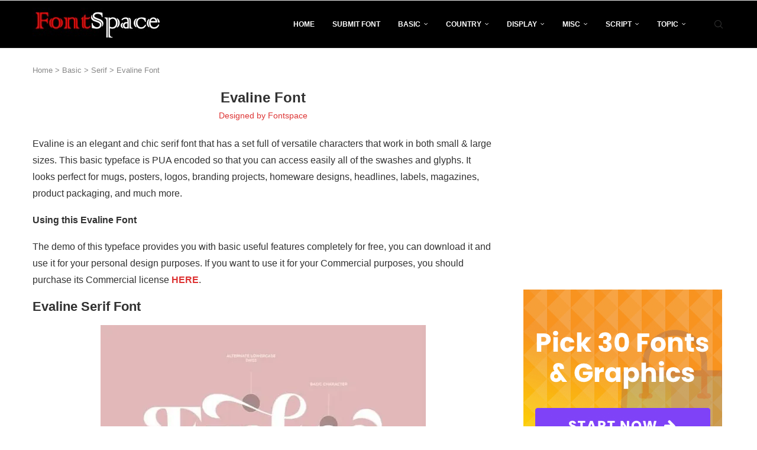

--- FILE ---
content_type: text/html; charset=UTF-8
request_url: https://fontspace.io/evaline-font/
body_size: 26938
content:
<!DOCTYPE html> <html lang="en-US"> <head> <meta charset="UTF-8"> <meta http-equiv="X-UA-Compatible" content="IE=edge"> <meta name="viewport" content="width=device-width, initial-scale=1"> <link rel="profile" href="https://gmpg.org/xfn/11"/> <link rel="alternate" type="application/rss+xml" title="Fontspace.io RSS Feed" href="https://fontspace.io/feed/"/> <link rel="alternate" type="application/atom+xml" title="Fontspace.io Atom Feed" href="https://fontspace.io/feed/atom/"/> <link rel="pingback" href="https://fontspace.io/xmlrpc.php"/> <!--[if lt IE 9]> <script src="https://fontspace.io/wp-content/themes/soledad/js/html5.js"></script> <![endif]--> <link rel='preconnect' href='https://fonts.googleapis.com'/> <link rel='preconnect' href='https://fonts.gstatic.com'/> <meta http-equiv='x-dns-prefetch-control' content='on'> <link rel='dns-prefetch' href='//fonts.googleapis.com'/> <link rel='dns-prefetch' href='//fonts.gstatic.com'/> <link rel='dns-prefetch' href='//s.gravatar.com'/> <link rel='dns-prefetch' href='//www.google-analytics.com'/> <meta name='robots' content='index, follow, max-image-preview:large, max-snippet:-1, max-video-preview:-1'/> <title>Evaline Font - Fontspace.io</title> <link data-rocket-preload as="style" href="https://fonts.googleapis.com/css2?family=Roboto:wght@100..900&#038;display=swap" rel="preload"> <script src="/cdn-cgi/scripts/7d0fa10a/cloudflare-static/rocket-loader.min.js" data-cf-settings="05af82dffecda03ca82f26e8-|49"></script><link href="https://fonts.googleapis.com/css2?family=Roboto:wght@100..900&#038;display=swap" media="print" onload="this.media=&#039;all&#039;" rel="stylesheet"> <noscript><link rel="stylesheet" href="https://fonts.googleapis.com/css2?family=Roboto:wght@100..900&#038;display=swap"></noscript> <style id="rocket-critical-css">ul{box-sizing:border-box}.entry-content{counter-reset:footnotes}:root{--wp--preset--font-size--normal:16px;--wp--preset--font-size--huge:42px}.aligncenter{clear:both}:root{--font-size-lg:16px;--font-size-sm:12px;--border-radius-regular:3px;--border-radius-sm:2px;--padding-regular:6px 15px}button::-moz-focus-inner{padding:0;border:0}*{box-sizing:border-box;-webkit-box-sizing:border-box;-moz-box-sizing:border-box;-moz-box-sizing:border-box;outline:0}*,body,div,form,h1,h2,h3,h4,html,input,label,li,p,ul{margin:0;padding:0}input{background-color:transparent}img{border:0}li,ul{list-style:none}h1,h2,h3,h4{font-size:100%;font-weight:400}img{max-width:100%;vertical-align:top;height:auto}a img{border:none}body:not(.penci-fawesome-ver5) .penci-faicon{font-family:FontAwesome;font-weight:400}button,input[type=text],textarea{-webkit-appearance:none;border-radius:0;-webkit-border-radius:0}body,html{-webkit-font-smoothing:antialiased}body{font-family:var(--pcbody-font);color:#313131;background-color:#fff;font-size:14px;overflow-x:hidden;text-rendering:optimizeLegibility;-webkit-font-smoothing:antialiased;-moz-osx-font-smoothing:grayscale;--pcbg-cl:#fff;--pctext-cl:#313131;--pcborder-cl:#dedede;--pcheading-cl:#313131;--pcmeta-cl:#888888;--pcaccent-cl:#6eb48c;--pcbody-font:"PT Serif", serif;--pchead-font:"Raleway", sans-serif;--pchead-wei:bold;--pchd-mg:60px;--pcctain:1170px;--pcctain2:1400px;--pcajs_tcl:var(--pcheading-cl);--pcajs_thcl:var(--pcaccent-cl);--pcajs_mcl:var(--pcmeta-cl);--pcajs_mhcl:var(--pcmeta-cl);--pcajs_ncl:var(--pctext-cl);--pcajs_bcl:var(--pcborder-cl);--pcajs_bgcl:var(--pcbg-cl);--pcajs_bghcl:#f9f9f9;--pcajs_tfz:13px;--pcajs_mfz:12px;--pcajs_nfz:13px;--pcsnav-w:270px}textarea{min-height:100px}input[type=text],textarea{font-family:var(--pcbody-font);padding:11px 20px;max-width:100%;width:100%;border:1px solid var(--pcborder-cl);border-radius:0;background-color:transparent;box-shadow:none;color:var(--pctext-cl);vertical-align:middle;font-size:inherit}[type=submit],button{font-family:var(--pchead-font);font-weight:var(--pchead-wei);padding:12px 20px;font-size:13px;line-height:1.2;background-color:var(--pcaccent-cl);color:#fff;text-align:center;display:inline-block;outline:0;border:0;border-radius:0;box-shadow:none;text-decoration:none;text-shadow:none;text-transform:uppercase}p{font-size:14px;line-height:28px}a{text-decoration:none;color:var(--pcaccent-cl);outline:0}h1,h2,h3,h4{font-family:var(--pchead-font);font-style:normal;font-weight:var(--pchead-wei);line-height:1.35}.container{width:var(--pcctain);margin:0 auto}.container.penci_sidebar:after,.container.penci_sidebar:before{content:"";display:table;clear:both}body:not(.penci-fawesome-ver5) .penci-faicon.fa-facebook:before{content:"\f09a"}#main{width:100%}.container.penci_sidebar #main{width:70.94%;padding-right:50px;float:left}.penci-sidebar-content{width:29.06%;float:right}.wrapper-boxed{overflow:hidden}.top-search-classes{float:right;width:20px;text-align:center;margin-right:0}#navigation .pcheader-icon.penci-top-search{margin-right:0}#navigation .pcheader-icon{margin-right:10px}#navigation.header-6 .pcheader-icon{margin-right:0}.top-search-classes>a{font-size:14px;line-height:58px;display:block;height:58px;color:#313131;background:0 0}#navigation.header-6 .menu{margin-right:30px}@media only screen and (min-width:961px){#navigation.header-6 .top-search-classes>a{line-height:80px;height:80px}}@media only screen and (max-width:960px){#navigation.header-6 .top-search-classes>a{line-height:60px;height:60px}}.top-search-classes>a>i{width:20px}#navigation{background:#fff;height:60px;z-index:9999;width:100%;-webkit-backface-visibility:hidden;border-bottom:1px solid #ececec}#navigation.header-layout-bottom{box-shadow:0 0 0 transparent;-webkit-box-shadow:0 0 0 transparent;-moz-box-shadow:0 0 0 transparent;border-top:1px solid #ececec}#navigation .container{position:relative;display:table;text-align:center}#navigation .menu{float:left}#navigation ul.menu>li{display:inline-block;position:relative;float:left;margin-right:30px}#navigation .menu>li:last-child{margin-right:0}#navigation .menu>li>a,#navigation .sub-menu li a{font-family:var(--pchead-font);font-size:12px;color:#313131;text-transform:uppercase;display:inline-block;position:relative;font-weight:var(--pchead-wei);text-decoration:none}#navigation .menu>li>a{line-height:58px}#navigation ul.menu>li>a:before{content:"";position:absolute;bottom:18px;left:50%;height:2px;width:0;background:var(--pcaccent-cl)}#navigation .button-menu-mobile{display:none;float:left;line-height:60px;text-align:center;color:#313131;font-size:21px}#logo a{display:inline-block;vertical-align:top}#navigation.header-6{height:82px}#navigation.header-6 .container{text-align:right}#navigation.header-6 .menu{float:none}#navigation.header-6 #logo{float:left;display:block;text-align:left}#navigation.header-6 #logo img{padding:12px 0;max-height:80px;width:auto}#navigation.header-6 .menu>li>a,#navigation.header-6 ul.menu>li>a{line-height:80px}#navigation.header-6 ul.menu>li>a:before{bottom:29px}#navigation.header-6 .pcheader-icon{margin-left:40px}#navigation.header-6 .pcheader-icon>a{height:80px;line-height:80px}@media only screen and (min-width:961px){.header-search-style-default #navigation.header-6 .show-search{height:80px}.header-search-style-default #navigation.header-6 .show-search a.close-search{height:80px;line-height:80px}.header-search-style-default #navigation.header-6 .show-search form.pc-searchform input.search-input{height:80px;padding:26px 35px 26px 0}}#navigation .menu .sub-menu{visibility:hidden;opacity:0;position:absolute;left:0;z-index:9999;box-shadow:0 3px 3px rgba(190,190,190,.6);-webkit-box-shadow:0 3px 3px rgba(190,190,190,.6);-moz-box-shadow:0 3px 3px rgba(190,190,190,.6);border-top:1px solid #ececec;margin-top:0;background:#fff}#navigation ul.menu ul.sub-menu li>a{margin:0 20px;padding:12px 0;font-size:12px;min-width:200px;line-height:1.4;border-bottom:1px solid #e0e0e0;text-align:left;border-left:none!important;position:relative;overflow:hidden;vertical-align:top}#navigation ul.menu ul.sub-menu li{padding-right:0;margin-right:0;float:none;position:relative;width:100%}#navigation .menu ul.sub-menu>li:last-child>a{border-bottom:none}body #navigation .menu .sub-menu{-webkit-transform-origin:0 0;-moz-transform-origin:0 0;-ms-transform-origin:0 0;-o-transform-origin:0 0;transform-origin:0 0}body.pcmn-drdw-style-slide_down #navigation .menu .sub-menu{-webkit-transform:rotateX(-90deg);-moz-transform:rotateX(-90deg);-ms-transform:rotateX(-90deg);-o-transform:rotateX(-90deg);transform:rotateX(-90deg)}#navigation ul.menu>li.menu-item-has-children>a:after{font-family:FontAwesome;content:"\f107";margin-left:5px;color:inherit;font-size:13px;font-weight:400;width:auto;display:inline-block;transform:scale(.8)}#sidebar-nav{position:fixed!important;top:0;height:100%;z-index:99997;width:270px;overflow-y:auto;padding:30px 20px 20px;background:#fff;left:0;transform:translateX(-270px);-webkit-transform:translateX(-270px);-moz-transform:translateX(-270px)}#sidebar-nav{transform:translateX(calc(var(--pcsnav-w) * -1));-webkit-transform:translateX(calc(var(--pcsnav-w) * -1));-moz-transform:translateX(calc(var(--pcsnav-w) * -1))}@media only screen and (min-width:961px){#sidebar-nav{display:none}}#sidebar-nav::-webkit-scrollbar{width:6px;background:#848484}#sidebar-nav::-webkit-scrollbar-thumb{background-color:#313131;border-radius:0;-webkit-border-radius:0;-moz-border-radius:0}#sidebar-nav::-webkit-scrollbar-corner{background-color:#dedede}#sidebar-nav-logo{padding:0 20px 20px;text-align:center;margin:0 0 15px 0;position:relative}#sidebar-nav-logo:before{content:"";width:60px;height:1px;background:var(--pcaccent-cl);position:absolute;bottom:0;left:50%;margin-left:-30px}.header-social.sidebar-nav-social{margin:0 0 43px 0;padding:0 10px}.header-social.sidebar-nav-social .inner-header-social:after,.header-social.sidebar-nav-social .inner-header-social:before{content:none}.header-social.sidebar-nav-social a i{color:#313131}#sidebar-nav .menu{margin:0;list-style:none}#sidebar-nav .menu li{display:block;border-bottom:1px solid #dedede;padding:0;margin-bottom:0}#sidebar-nav .menu ul>li:last-child,#sidebar-nav .menu>li:last-child{border-bottom:none}#sidebar-nav .menu li a{font-size:13px;font-weight:400;letter-spacing:0;text-transform:uppercase;color:#313131;margin:0;position:relative;padding:13px 0 13px 0;display:block;line-height:1.3em;font-family:var(--pchead-font);font-weight:var(--pchead-wei)}#sidebar-nav .menu li.menu-item-has-children a{padding-right:17px}#sidebar-nav ul.sub-menu{border-top:1px solid #dedede;display:none;padding:10px 0 10px 12px}#sidebar-nav ul.sub-menu li{overflow:hidden;border:none}#sidebar-nav ul.sub-menu li a{margin:0;padding:10px 0}#close-sidebar-nav{position:fixed;visibility:hidden;opacity:0;text-decoration:none;top:0;left:0;font-size:1.4em;color:#313131;padding:10px;height:100%;background:rgba(0,0,0,.8);right:0;z-index:99996}#close-sidebar-nav i{display:none;width:24px;height:24px;background-color:#fff;line-height:24px;text-align:center;border-radius:12px;font-size:14px}.pcheader-icon{float:right;width:20px;text-align:center}.pcheader-icon>a{height:58px;font-size:14px;line-height:58px;color:#313131;background:0 0;display:block}.show-search{position:absolute;left:0;width:100%;top:0;height:58px;background:#fff;text-align:left;z-index:200;display:none}.show-search form.pc-searchform input.search-input{padding:15px 35px 15px 0;border:none;position:absolute;top:0;left:0;width:100%;z-index:3;color:#313131;height:58px;line-height:28px;box-sizing:border-box;-moz-box-sizing:border-box;-webkit-box-sizing:border-box;background:0 0;font-weight:400;letter-spacing:0;font-size:13px}.show-search form.pc-searchform i{display:none}.show-search a.close-search{position:absolute;width:20px;height:60px;display:inline-block;right:0;top:0;z-index:5;text-align:center;line-height:60px;font-size:16px;color:#313131}.show-search a.close-search i{font-size:70%}form.pc-searchform .searchsubmit{display:none}.pcheader-icon a i{line-height:inherit;vertical-align:top}#navigation.header-6 .pcheader-icon,#navigation.header-6 .top-search-classes{margin-left:15px}#header{margin-bottom:var(--pchd-mg);position:relative}#logo{text-align:center}.header-social{display:block;text-align:center;margin:20px 0 0}.header-social .inner-header-social{display:inline-block;vertical-align:top;position:relative}.header-social a{align-items:center;display:inline-flex;vertical-align:middle;margin-right:13px}.header-social a:last-child{margin-right:0}.header-social a i{font-size:14px;color:#313131;vertical-align:top}.penci-image-holder{position:relative;width:100%;background:#f5f5f5;display:inline-block;vertical-align:top;background-repeat:no-repeat;background-position:center center;background-size:cover;-webkit-background-size:cover;-moz-background-size:cover;-o-background-size:cover;overflow:hidden}.penci-image-holder:before{display:block;content:"";width:100%;padding-top:66.6667%;background:0 0!important;box-shadow:none!important}.penci-lazy:not(.lazyloaded),.penci-lazy[src*="20xmlns='http://www.w3.org/2000/svg'"]{background-image:linear-gradient(to left,#f5f5f5 0,#efefef 15%,#f5f5f5 40%,#f5f5f5 100%);background-repeat:no-repeat!important;background-color:#f5f5f5;background-size:900px 1700px!important;animation:pencipreload .6s infinite linear forwards;-webkit-animation:pencipreload .6s infinite linear forwards}@-webkit-keyframes pencipreload{from{background-position:-800px 0}to{background-position:100px 0}}@keyframes pencipreload{from{background-position:-800px 0}to{background-position:100px 0}}.penci-image-holder.small-fix-size{width:120px}.penci-border-arrow{position:relative;line-height:1.3;margin-left:5px;margin-right:5px;margin-top:5px}.penci-border-arrow .inner-arrow{border:1px solid #313131;background:#fff;position:relative;display:block;text-transform:uppercase;padding:8px 12px 7px;z-index:3;font-size:14px}.penci-border-arrow:after,.penci-border-arrow:before{content:"";position:absolute}.penci-border-arrow:before{width:0;height:0;border-style:solid;border-color:transparent;bottom:-5px;left:50%;border-top-color:#313131;border-width:6px;border-bottom:0;margin-left:-6px;z-index:5}.penci-border-arrow:after{border:1px solid #313131;left:-5px;right:-5px;bottom:3px;display:block;z-index:1;height:100%}.header-standard{text-align:center;padding-bottom:17px;position:relative;margin:0 0 19px 0}.header-standard:after{content:"";position:absolute;width:60px;height:1px;background:var(--pcaccent-cl);display:block;bottom:0;left:50%;margin-left:-30px}.header-standard .post-title{color:#313131;font-size:24px;text-transform:uppercase}.header-standard .author-post>span{color:#888}.header-standard .author-post{margin:6px 0 0;font-size:14px}.header-standard .author-post span,.header-standard .author-post span a{font-size:inherit}.header-standard .author-post span a:not(.penci-cat-name){color:#313131;text-transform:capitalize}.penci-hide-tagupdated{display:none!important}.header-standard.header-classic{margin:0 0 26px 0;padding:0}.header-standard.header-classic:after{content:none;display:none}article.post,article.type-post{margin-bottom:60px}.single .post{margin-bottom:60px}.post-box-meta-single{text-align:center;margin:6px 0 0;font-size:14px}.post-box-meta-single span{color:#888}.header-standard .post-box-meta-single .author-post,.header-standard .post-box-meta-single .author-post span a,.header-standard .post-box-meta-single span{font-size:inherit}.post-box-meta-single a{color:#313131}.post-box-meta-single>span:before{content:"";width:0;height:10px;margin:0 13px;display:inline-block;background:0 0!important;border-right:1px solid;opacity:.7}.post-box-meta-single>span:first-child:before{content:none;display:block}.post-entry{margin-bottom:33px;line-height:28px}.post-entry:before{content:" ";display:table}.post-entry .inner-post-entry:after{content:" ";display:table;clear:both}.post-entry img{max-width:100%;height:auto}.post-entry h2{margin-bottom:17px}.post-entry p{margin-bottom:17px}.post-entry h2{color:var(--pcheading-cl);letter-spacing:0;line-height:1.3em}.post-entry h2{font-size:22px}.textwidget{line-height:1.8}.penci-sidebar-content .widget{width:100%;margin-right:0;float:none;margin-bottom:60px;clear:both}.penci-sidebar-content img{max-width:100%;height:auto;vertical-align:top}.penci-sidebar-content .widget-title{color:#313131;margin-bottom:30px;font-family:var(--pchead-font);font-weight:var(--pchead-wei);position:relative;text-align:center;line-height:1.3;background:0 0}.widget ul{list-style:none}.widget ul li{margin-bottom:11px;padding-bottom:12px;border-bottom:1px solid var(--pcborder-cl);font-size:14px;color:#888}.widget ul li a{font-size:14px;font-style:normal;line-height:1.4}.widget a{color:var(--pctext-cl)}form.pc-searchform{position:relative}form.pc-searchform input.search-input{border:1px solid #e9e9e9;background:0 0;padding:12px 40px 12px 20px;color:#313131;font-size:13px;font-family:var(--pcbody-font);font-weight:400;width:100%}form.pc-searchform i{position:absolute;color:var(--pctext-cl);top:50%;transform:translateY(-50%);-webkit-transform:translateY(-50%);right:20px;z-index:1;font-size:15px;opacity:.9}.widget ul.side-newsfeed:after,.widget ul.side-newsfeed:before{display:table;content:"";clear:both;line-height:0}.widget ul.side-newsfeed li{list-style-type:none;margin-bottom:20px;padding-bottom:20px;margin-left:0;position:relative}.widget ul.side-newsfeed li .side-item{overflow:hidden;position:relative}.widget ul.side-newsfeed li .side-item .side-image{float:left;margin-right:20px;position:relative}.widget ul.side-newsfeed li .side-item .side-item-text{overflow:hidden}.widget ul.side-newsfeed li .side-item .side-item-text h4{margin-bottom:0}.widget ul.side-newsfeed li .side-item .side-item-text h4 a{margin-bottom:0;color:var(--pcheading-cl);display:block;font-size:16px;letter-spacing:0;line-height:1.4}#respond h3 a{color:#000;display:inline-block}#respond h3 small a{text-transform:uppercase;font-size:12px;color:#888;padding:0;margin-left:7px;letter-spacing:0;font-weight:500;position:absolute;right:0}form#commentform>p,form.comment-form>p{margin:0 14px}#respond label{color:#939393;font-size:12px;display:block;font-family:var(--pchead-font);text-transform:none;font-weight:var(--pchead-wei);margin-bottom:8px}#respond .comment-form label{font-family:inherit;font-weight:inherit;font-size:inherit;color:inherit;letter-spacing:0}#respond input{padding:12px 20px;max-width:100%;border:1px solid #dedede;margin-bottom:28px;font-size:14px;width:100%;font-weight:400;font-family:var(--pcbody-font);max-height:50px;background:0 0}#respond textarea{padding:15px 20px;border:1px solid #dedede;width:100%;height:120px;font-size:14px;color:#313131;margin-bottom:28px;line-height:20px;font-weight:400;outline:0;vertical-align:top;font-family:var(--pcbody-font)}.container.penci-breadcrumb{line-height:1.4;margin-bottom:20px}.container.penci-breadcrumb{margin-top:calc(25px - var(--pchd-mg));clear:both}.container.penci-breadcrumb a,.container.penci-breadcrumb span,.container.penci-breadcrumb span a{font-size:13px;color:#888}.aligncenter{display:block;margin:5px auto 20px auto}.aligncenter{display:block;margin:5px auto 20px auto}.penci-single-block{display:block;clear:both}@media only screen and (min-width:961px) and (max-width:1169px){body{--pcctain:940px}.container{width:var(--pcctain);max-width:calc(100% - 60px)}#navigation.header-6 .pcheader-icon{margin-left:26px}#navigation ul.menu>li{margin-right:16px}.widget ul.side-newsfeed li .side-item .side-item-text h4 a{font-size:14px}}@media only screen and (min-width:961px){#navigation .menu{display:inline-block!important}}@media only screen and (max-width:960px){#navigation.header-6{height:60px}#navigation.header-6 .container{text-align:center}#navigation.header-6 #logo{float:none;display:inline-block}#navigation.header-6 #logo img{max-height:58px;padding:10px 0}#navigation.header-6 .show-search{height:58px}#navigation.header-6 .pcheader-icon>a,#navigation.header-6 .show-search a.close-search{height:58px;line-height:58px}#navigation.header-6 .show-search form.pc-searchform input.search-input{height:58px;padding:15px 35px 15px 0}#navigation.header-6 .container .pcheader-icon{margin-left:15px}#navigation .button-menu-mobile{display:inline-block}#navigation .menu{display:none!important}.container.penci_sidebar #main{width:100%;margin:0 0 60px 0;padding:0!important;float:none!important}.penci-sidebar-content{position:static!important;margin-left:0!important;top:auto!important;float:none!important;width:100%!important}}@media only screen and (min-width:768px) and (max-width:960px){body{--pcctain:726px}.container{width:var(--pcctain);max-width:calc(100% - 60px)}#logo img{max-width:600px;height:auto}}@media only screen and (max-width:767px){.container{width:100%}#logo img{max-width:100%;height:auto}.post-entry h2{font-size:22px}.header-standard .post-title{font-size:20px}}@media only screen and (min-width:480px) and (max-width:767px){body{--pcctain:480px}.container{width:var(--pcctain)}#logo img{max-width:100%;height:auto}}@media only screen and (max-width:479px){.wrapper-boxed>.penci-single-wrapper>.penci-single-block>.container{padding-left:20px;padding-right:20px}#navigation{padding-left:10px;padding-right:10px}#navigation.header-6 .pcheader-icon{margin-left:5px}#navigation.header-6 #logo img{max-width:300px}.widget ul.side-newsfeed li .side-item .side-item-text h4 a{font-size:15px}.header-standard .post-title{font-size:18px}.post-box-meta-single span{margin-top:3px}#sidebar-nav{width:var(--pcsnav-w);transform:translateX(calc(var(--pcsnav-w) * -1));-webkit-transform:translateX(calc(var(--pcsnav-w) * -1));-moz-transform:translateX(calc(var(--pcsnav-w) * -1))}}@media screen and (max-width:600px){#close-sidebar-nav,#sidebar-nav{z-index:9999999}#close-sidebar-nav i{display:inline-block}}body{--pc-loader-2:var(--pcaccent-cl)}.widget{position:relative}.penci-header-wrap{position:relative;z-index:999}.widget ul.side-newsfeed{--oboxsize:30px}:root{--swiper-theme-color:#007aff}:host{position:relative;display:block;margin-left:auto;margin-right:auto;z-index:1}:root{--swiper-navigation-size:44px}@font-face{font-family:"penciicon";font-display:swap;src:url(https://fontspace.io/wp-content/themes/soledad/fonts/penciicon.ttf?v=1.2) format("truetype"),url(https://fontspace.io/wp-content/themes/soledad/fonts/penciicon.woff?v=1.2) format("woff"),url(https://fontspace.io/wp-content/themes/soledad/fonts/penciicon.woff2?v=1.2) format("woff2"),url(https://fontspace.io/wp-content/themes/soledad/fonts/penciicon.eot?v=1.2#iefix) format("embedded-opentype"),url(https://fontspace.io/wp-content/themes/soledad/fonts/penciicon.svg?v=1.2#penciicon) format("svg")}i[class^="penciicon-"],i[class*=" penciicon-"]{display:inline-block;font-family:penciicon!important;font-style:normal;font-weight:normal!important;font-variant:normal;text-transform:none;line-height:1;-webkit-font-smoothing:antialiased;-moz-osx-font-smoothing:grayscale}.penciicon-magnifiying-glass:before{content:"\f108"}.penciicon-close-button:before{content:"\f110"}.penciicon-x-twitter:before{content:"\f176"}.penci-faicon.penciicon-x-twitter{transform:translateY(2px)}</style> <meta name="description" content="Evaline is an elegant and chic serif font that has a set full of versatile characters that work in both small &amp; large sizes. This basic typeface is PUA encoded"/> <link rel="canonical" href="https://fontspace.io/evaline-font/"/> <meta property="og:locale" content="en_US"/> <meta property="og:type" content="article"/> <meta property="og:title" content="Evaline Font - Fontspace.io"/> <meta property="og:description" content="Evaline is an elegant and chic serif font that has a set full of versatile characters that work in both small &amp; large sizes. This basic typeface is PUA encoded"/> <meta property="og:url" content="https://fontspace.io/evaline-font/"/> <meta property="og:site_name" content="Fontspace.io"/> <meta property="article:published_time" content="2022-11-06T14:46:46+00:00"/> <meta property="og:image" content="https://fontspace.io/wp-content/uploads/2022/11/Evaline-Font.jpg"/> <meta property="og:image:width" content="550"/> <meta property="og:image:height" content="367"/> <meta property="og:image:type" content="image/jpeg"/> <meta name="author" content="Fontspace"/> <meta name="twitter:card" content="summary_large_image"/> <meta name="twitter:label1" content="Written by"/> <meta name="twitter:data1" content="Fontspace"/> <meta name="twitter:label2" content="Est. reading time"/> <meta name="twitter:data2" content="2 minutes"/> <script type="application/ld+json" class="yoast-schema-graph">{"@context":"https://schema.org","@graph":[{"@type":"Article","@id":"https://fontspace.io/evaline-font/#article","isPartOf":{"@id":"https://fontspace.io/evaline-font/"},"author":{"name":"Fontspace","@id":"https://fontspace.io/#/schema/person/506a7b153774622ce0da61f32ec35d93"},"headline":"Evaline Font","datePublished":"2022-11-06T14:46:46+00:00","mainEntityOfPage":{"@id":"https://fontspace.io/evaline-font/"},"wordCount":143,"commentCount":0,"publisher":{"@id":"https://fontspace.io/#/schema/person/506a7b153774622ce0da61f32ec35d93"},"image":{"@id":"https://fontspace.io/evaline-font/#primaryimage"},"thumbnailUrl":"https://i0.wp.com/fontspace.io/wp-content/uploads/2022/11/Evaline-Font.jpg?fit=550%2C367&ssl=1","articleSection":["Serif"],"inLanguage":"en-US","potentialAction":[{"@type":"CommentAction","name":"Comment","target":["https://fontspace.io/evaline-font/#respond"]}]},{"@type":"WebPage","@id":"https://fontspace.io/evaline-font/","url":"https://fontspace.io/evaline-font/","name":"Evaline Font - Fontspace.io","isPartOf":{"@id":"https://fontspace.io/#website"},"primaryImageOfPage":{"@id":"https://fontspace.io/evaline-font/#primaryimage"},"image":{"@id":"https://fontspace.io/evaline-font/#primaryimage"},"thumbnailUrl":"https://i0.wp.com/fontspace.io/wp-content/uploads/2022/11/Evaline-Font.jpg?fit=550%2C367&ssl=1","datePublished":"2022-11-06T14:46:46+00:00","description":"Evaline is an elegant and chic serif font that has a set full of versatile characters that work in both small & large sizes. This basic typeface is PUA encoded","breadcrumb":{"@id":"https://fontspace.io/evaline-font/#breadcrumb"},"inLanguage":"en-US","potentialAction":[{"@type":"ReadAction","target":["https://fontspace.io/evaline-font/"]}]},{"@type":"ImageObject","inLanguage":"en-US","@id":"https://fontspace.io/evaline-font/#primaryimage","url":"https://i0.wp.com/fontspace.io/wp-content/uploads/2022/11/Evaline-Font.jpg?fit=550%2C367&ssl=1","contentUrl":"https://i0.wp.com/fontspace.io/wp-content/uploads/2022/11/Evaline-Font.jpg?fit=550%2C367&ssl=1","width":550,"height":367,"caption":"Evaline Font"},{"@type":"BreadcrumbList","@id":"https://fontspace.io/evaline-font/#breadcrumb","itemListElement":[{"@type":"ListItem","position":1,"name":"Home","item":"https://fontspace.io/"},{"@type":"ListItem","position":2,"name":"Basic","item":"https://fontspace.io/basic-fonts/"},{"@type":"ListItem","position":3,"name":"Serif","item":"https://fontspace.io/basic-fonts/serif-fonts/"},{"@type":"ListItem","position":4,"name":"Evaline Font"}]},{"@type":"WebSite","@id":"https://fontspace.io/#website","url":"https://fontspace.io/","name":"FREE Fonts","description":"Free Fonts Download","publisher":{"@id":"https://fontspace.io/#/schema/person/506a7b153774622ce0da61f32ec35d93"},"potentialAction":[{"@type":"SearchAction","target":{"@type":"EntryPoint","urlTemplate":"https://fontspace.io/?s={search_term_string}"},"query-input":{"@type":"PropertyValueSpecification","valueRequired":true,"valueName":"search_term_string"}}],"inLanguage":"en-US"},{"@type":["Person","Organization"],"@id":"https://fontspace.io/#/schema/person/506a7b153774622ce0da61f32ec35d93","name":"Fontspace","image":{"@type":"ImageObject","inLanguage":"en-US","@id":"https://fontspace.io/#/schema/person/image/","url":"https://i0.wp.com/fontspace.io/wp-content/uploads/2022/07/cropped-main_logo.jpeg?fit=219%2C52&ssl=1","contentUrl":"https://i0.wp.com/fontspace.io/wp-content/uploads/2022/07/cropped-main_logo.jpeg?fit=219%2C52&ssl=1","width":219,"height":52,"caption":"Fontspace"},"logo":{"@id":"https://fontspace.io/#/schema/person/image/"},"description":"Fontspace.io provides designers with high-quality and premium fonts e.g Basic, Sans Serif, Script, Calligraphy, Signature, Brush, Tattoo, Graffiti, and much more.","url":"https://fontspace.io/author/admin/"}]}</script> <link rel='dns-prefetch' href='//stats.wp.com'/> <link href='https://fonts.gstatic.com' crossorigin rel='preconnect'/> <link rel='preconnect' href='//i0.wp.com'/> <style id='wp-img-auto-sizes-contain-inline-css' type='text/css'> img:is([sizes=auto i],[sizes^="auto," i]){contain-intrinsic-size:3000px 1500px} /*# sourceURL=wp-img-auto-sizes-contain-inline-css */ </style> <script src="/cdn-cgi/scripts/7d0fa10a/cloudflare-static/rocket-loader.min.js" data-cf-settings="05af82dffecda03ca82f26e8-|49"></script><link rel='preload' href='https://fontspace.io/wp-includes/css/dist/block-library/style.min.css' data-rocket-async="style" as="style" onload="this.onload=null;this.rel='stylesheet'" onerror="this.removeAttribute('data-rocket-async')" type='text/css' media='all'/> <style id='global-styles-inline-css' type='text/css'> :root{--wp--preset--aspect-ratio--square: 1;--wp--preset--aspect-ratio--4-3: 4/3;--wp--preset--aspect-ratio--3-4: 3/4;--wp--preset--aspect-ratio--3-2: 3/2;--wp--preset--aspect-ratio--2-3: 2/3;--wp--preset--aspect-ratio--16-9: 16/9;--wp--preset--aspect-ratio--9-16: 9/16;--wp--preset--color--black: #000000;--wp--preset--color--cyan-bluish-gray: #abb8c3;--wp--preset--color--white: #ffffff;--wp--preset--color--pale-pink: #f78da7;--wp--preset--color--vivid-red: #cf2e2e;--wp--preset--color--luminous-vivid-orange: #ff6900;--wp--preset--color--luminous-vivid-amber: #fcb900;--wp--preset--color--light-green-cyan: #7bdcb5;--wp--preset--color--vivid-green-cyan: #00d084;--wp--preset--color--pale-cyan-blue: #8ed1fc;--wp--preset--color--vivid-cyan-blue: #0693e3;--wp--preset--color--vivid-purple: #9b51e0;--wp--preset--gradient--vivid-cyan-blue-to-vivid-purple: linear-gradient(135deg,rgb(6,147,227) 0%,rgb(155,81,224) 100%);--wp--preset--gradient--light-green-cyan-to-vivid-green-cyan: linear-gradient(135deg,rgb(122,220,180) 0%,rgb(0,208,130) 100%);--wp--preset--gradient--luminous-vivid-amber-to-luminous-vivid-orange: linear-gradient(135deg,rgb(252,185,0) 0%,rgb(255,105,0) 100%);--wp--preset--gradient--luminous-vivid-orange-to-vivid-red: linear-gradient(135deg,rgb(255,105,0) 0%,rgb(207,46,46) 100%);--wp--preset--gradient--very-light-gray-to-cyan-bluish-gray: linear-gradient(135deg,rgb(238,238,238) 0%,rgb(169,184,195) 100%);--wp--preset--gradient--cool-to-warm-spectrum: linear-gradient(135deg,rgb(74,234,220) 0%,rgb(151,120,209) 20%,rgb(207,42,186) 40%,rgb(238,44,130) 60%,rgb(251,105,98) 80%,rgb(254,248,76) 100%);--wp--preset--gradient--blush-light-purple: linear-gradient(135deg,rgb(255,206,236) 0%,rgb(152,150,240) 100%);--wp--preset--gradient--blush-bordeaux: linear-gradient(135deg,rgb(254,205,165) 0%,rgb(254,45,45) 50%,rgb(107,0,62) 100%);--wp--preset--gradient--luminous-dusk: linear-gradient(135deg,rgb(255,203,112) 0%,rgb(199,81,192) 50%,rgb(65,88,208) 100%);--wp--preset--gradient--pale-ocean: linear-gradient(135deg,rgb(255,245,203) 0%,rgb(182,227,212) 50%,rgb(51,167,181) 100%);--wp--preset--gradient--electric-grass: linear-gradient(135deg,rgb(202,248,128) 0%,rgb(113,206,126) 100%);--wp--preset--gradient--midnight: linear-gradient(135deg,rgb(2,3,129) 0%,rgb(40,116,252) 100%);--wp--preset--font-size--small: 12px;--wp--preset--font-size--medium: 20px;--wp--preset--font-size--large: 32px;--wp--preset--font-size--x-large: 42px;--wp--preset--font-size--normal: 14px;--wp--preset--font-size--huge: 42px;--wp--preset--spacing--20: 0.44rem;--wp--preset--spacing--30: 0.67rem;--wp--preset--spacing--40: 1rem;--wp--preset--spacing--50: 1.5rem;--wp--preset--spacing--60: 2.25rem;--wp--preset--spacing--70: 3.38rem;--wp--preset--spacing--80: 5.06rem;--wp--preset--shadow--natural: 6px 6px 9px rgba(0, 0, 0, 0.2);--wp--preset--shadow--deep: 12px 12px 50px rgba(0, 0, 0, 0.4);--wp--preset--shadow--sharp: 6px 6px 0px rgba(0, 0, 0, 0.2);--wp--preset--shadow--outlined: 6px 6px 0px -3px rgb(255, 255, 255), 6px 6px rgb(0, 0, 0);--wp--preset--shadow--crisp: 6px 6px 0px rgb(0, 0, 0);}:where(.is-layout-flex){gap: 0.5em;}:where(.is-layout-grid){gap: 0.5em;}body .is-layout-flex{display: flex;}.is-layout-flex{flex-wrap: wrap;align-items: center;}.is-layout-flex > :is(*, div){margin: 0;}body .is-layout-grid{display: grid;}.is-layout-grid > :is(*, div){margin: 0;}:where(.wp-block-columns.is-layout-flex){gap: 2em;}:where(.wp-block-columns.is-layout-grid){gap: 2em;}:where(.wp-block-post-template.is-layout-flex){gap: 1.25em;}:where(.wp-block-post-template.is-layout-grid){gap: 1.25em;}.has-black-color{color: var(--wp--preset--color--black) !important;}.has-cyan-bluish-gray-color{color: var(--wp--preset--color--cyan-bluish-gray) !important;}.has-white-color{color: var(--wp--preset--color--white) !important;}.has-pale-pink-color{color: var(--wp--preset--color--pale-pink) !important;}.has-vivid-red-color{color: var(--wp--preset--color--vivid-red) !important;}.has-luminous-vivid-orange-color{color: var(--wp--preset--color--luminous-vivid-orange) !important;}.has-luminous-vivid-amber-color{color: var(--wp--preset--color--luminous-vivid-amber) !important;}.has-light-green-cyan-color{color: var(--wp--preset--color--light-green-cyan) !important;}.has-vivid-green-cyan-color{color: var(--wp--preset--color--vivid-green-cyan) !important;}.has-pale-cyan-blue-color{color: var(--wp--preset--color--pale-cyan-blue) !important;}.has-vivid-cyan-blue-color{color: var(--wp--preset--color--vivid-cyan-blue) !important;}.has-vivid-purple-color{color: var(--wp--preset--color--vivid-purple) !important;}.has-black-background-color{background-color: var(--wp--preset--color--black) !important;}.has-cyan-bluish-gray-background-color{background-color: var(--wp--preset--color--cyan-bluish-gray) !important;}.has-white-background-color{background-color: var(--wp--preset--color--white) !important;}.has-pale-pink-background-color{background-color: var(--wp--preset--color--pale-pink) !important;}.has-vivid-red-background-color{background-color: var(--wp--preset--color--vivid-red) !important;}.has-luminous-vivid-orange-background-color{background-color: var(--wp--preset--color--luminous-vivid-orange) !important;}.has-luminous-vivid-amber-background-color{background-color: var(--wp--preset--color--luminous-vivid-amber) !important;}.has-light-green-cyan-background-color{background-color: var(--wp--preset--color--light-green-cyan) !important;}.has-vivid-green-cyan-background-color{background-color: var(--wp--preset--color--vivid-green-cyan) !important;}.has-pale-cyan-blue-background-color{background-color: var(--wp--preset--color--pale-cyan-blue) !important;}.has-vivid-cyan-blue-background-color{background-color: var(--wp--preset--color--vivid-cyan-blue) !important;}.has-vivid-purple-background-color{background-color: var(--wp--preset--color--vivid-purple) !important;}.has-black-border-color{border-color: var(--wp--preset--color--black) !important;}.has-cyan-bluish-gray-border-color{border-color: var(--wp--preset--color--cyan-bluish-gray) !important;}.has-white-border-color{border-color: var(--wp--preset--color--white) !important;}.has-pale-pink-border-color{border-color: var(--wp--preset--color--pale-pink) !important;}.has-vivid-red-border-color{border-color: var(--wp--preset--color--vivid-red) !important;}.has-luminous-vivid-orange-border-color{border-color: var(--wp--preset--color--luminous-vivid-orange) !important;}.has-luminous-vivid-amber-border-color{border-color: var(--wp--preset--color--luminous-vivid-amber) !important;}.has-light-green-cyan-border-color{border-color: var(--wp--preset--color--light-green-cyan) !important;}.has-vivid-green-cyan-border-color{border-color: var(--wp--preset--color--vivid-green-cyan) !important;}.has-pale-cyan-blue-border-color{border-color: var(--wp--preset--color--pale-cyan-blue) !important;}.has-vivid-cyan-blue-border-color{border-color: var(--wp--preset--color--vivid-cyan-blue) !important;}.has-vivid-purple-border-color{border-color: var(--wp--preset--color--vivid-purple) !important;}.has-vivid-cyan-blue-to-vivid-purple-gradient-background{background: var(--wp--preset--gradient--vivid-cyan-blue-to-vivid-purple) !important;}.has-light-green-cyan-to-vivid-green-cyan-gradient-background{background: var(--wp--preset--gradient--light-green-cyan-to-vivid-green-cyan) !important;}.has-luminous-vivid-amber-to-luminous-vivid-orange-gradient-background{background: var(--wp--preset--gradient--luminous-vivid-amber-to-luminous-vivid-orange) !important;}.has-luminous-vivid-orange-to-vivid-red-gradient-background{background: var(--wp--preset--gradient--luminous-vivid-orange-to-vivid-red) !important;}.has-very-light-gray-to-cyan-bluish-gray-gradient-background{background: var(--wp--preset--gradient--very-light-gray-to-cyan-bluish-gray) !important;}.has-cool-to-warm-spectrum-gradient-background{background: var(--wp--preset--gradient--cool-to-warm-spectrum) !important;}.has-blush-light-purple-gradient-background{background: var(--wp--preset--gradient--blush-light-purple) !important;}.has-blush-bordeaux-gradient-background{background: var(--wp--preset--gradient--blush-bordeaux) !important;}.has-luminous-dusk-gradient-background{background: var(--wp--preset--gradient--luminous-dusk) !important;}.has-pale-ocean-gradient-background{background: var(--wp--preset--gradient--pale-ocean) !important;}.has-electric-grass-gradient-background{background: var(--wp--preset--gradient--electric-grass) !important;}.has-midnight-gradient-background{background: var(--wp--preset--gradient--midnight) !important;}.has-small-font-size{font-size: var(--wp--preset--font-size--small) !important;}.has-medium-font-size{font-size: var(--wp--preset--font-size--medium) !important;}.has-large-font-size{font-size: var(--wp--preset--font-size--large) !important;}.has-x-large-font-size{font-size: var(--wp--preset--font-size--x-large) !important;} /*# sourceURL=global-styles-inline-css */ </style> <style id='classic-theme-styles-inline-css' type='text/css'> /*! This file is auto-generated */ .wp-block-button__link{color:#fff;background-color:#32373c;border-radius:9999px;box-shadow:none;text-decoration:none;padding:calc(.667em + 2px) calc(1.333em + 2px);font-size:1.125em}.wp-block-file__button{background:#32373c;color:#fff;text-decoration:none} /*# sourceURL=/wp-includes/css/classic-themes.min.css */ </style> <script src="/cdn-cgi/scripts/7d0fa10a/cloudflare-static/rocket-loader.min.js" data-cf-settings="05af82dffecda03ca82f26e8-|49"></script><link data-minify="1" rel='preload' href='https://fontspace.io/wp-content/cache/min/1/wp-content/plugins/download-manager/assets/wpdm-iconfont/css/wpdm-icons.css?ver=1767482999' data-rocket-async="style" as="style" onload="this.onload=null;this.rel='stylesheet'" onerror="this.removeAttribute('data-rocket-async')" type='text/css' media='all'/> <script src="/cdn-cgi/scripts/7d0fa10a/cloudflare-static/rocket-loader.min.js" data-cf-settings="05af82dffecda03ca82f26e8-|49"></script><link rel='preload' href='https://fontspace.io/wp-content/plugins/download-manager/assets/css/front.min.css' data-rocket-async="style" as="style" onload="this.onload=null;this.rel='stylesheet'" onerror="this.removeAttribute('data-rocket-async')" type='text/css' media='all'/> <script src="/cdn-cgi/scripts/7d0fa10a/cloudflare-static/rocket-loader.min.js" data-cf-settings="05af82dffecda03ca82f26e8-|49"></script><link rel='preload' href='https://fontspace.io/wp-content/plugins/download-manager/assets/css/front-dark.min.css' data-rocket-async="style" as="style" onload="this.onload=null;this.rel='stylesheet'" onerror="this.removeAttribute('data-rocket-async')" type='text/css' media='all'/> <script src="/cdn-cgi/scripts/7d0fa10a/cloudflare-static/rocket-loader.min.js" data-cf-settings="05af82dffecda03ca82f26e8-|49"></script><link data-minify="1" rel='preload' href='https://fontspace.io/wp-content/cache/min/1/wp-content/themes/soledad/main.css?ver=1767482999' data-rocket-async="style" as="style" onload="this.onload=null;this.rel='stylesheet'" onerror="this.removeAttribute('data-rocket-async')" type='text/css' media='all'/> <script src="/cdn-cgi/scripts/7d0fa10a/cloudflare-static/rocket-loader.min.js" data-cf-settings="05af82dffecda03ca82f26e8-|49"></script><link data-minify="1" rel='preload' href='https://fontspace.io/wp-content/cache/min/1/wp-content/themes/soledad/css/swiper-bundle.min.css?ver=1767482999' data-rocket-async="style" as="style" onload="this.onload=null;this.rel='stylesheet'" onerror="this.removeAttribute('data-rocket-async')" type='text/css' media='all'/> <script src="/cdn-cgi/scripts/7d0fa10a/cloudflare-static/rocket-loader.min.js" data-cf-settings="05af82dffecda03ca82f26e8-|49"></script><link data-minify="1" rel='preload' href='https://fontspace.io/wp-content/cache/min/1/wp-content/themes/soledad/css/font-awesome.4.7.0.swap.min.css?ver=1767482999' data-rocket-async="style" as="style" onload="this.onload=null;this.rel='stylesheet'" onerror="this.removeAttribute('data-rocket-async')" type='text/css' media='all'/> <script src="/cdn-cgi/scripts/7d0fa10a/cloudflare-static/rocket-loader.min.js" data-cf-settings="05af82dffecda03ca82f26e8-|49"></script><link data-minify="1" rel='preload' href='https://fontspace.io/wp-content/cache/min/1/wp-content/themes/soledad/css/penci-icon.min.css?ver=1768918928' data-rocket-async="style" as="style" onload="this.onload=null;this.rel='stylesheet'" onerror="this.removeAttribute('data-rocket-async')" type='text/css' media='all'/> <script src="/cdn-cgi/scripts/7d0fa10a/cloudflare-static/rocket-loader.min.js" data-cf-settings="05af82dffecda03ca82f26e8-|49"></script><link rel='preload' href='https://fontspace.io/wp-content/themes/soledad-child/style.css' data-rocket-async="style" as="style" onload="this.onload=null;this.rel='stylesheet'" onerror="this.removeAttribute('data-rocket-async')" type='text/css' media='all'/> <script src="/cdn-cgi/scripts/7d0fa10a/cloudflare-static/rocket-loader.min.js" data-cf-settings="05af82dffecda03ca82f26e8-|49"></script><link data-minify="1" rel='preload' href='https://fontspace.io/wp-content/cache/min/1/wp-content/themes/soledad/css/social-counter.css?ver=1767482999' data-rocket-async="style" as="style" onload="this.onload=null;this.rel='stylesheet'" onerror="this.removeAttribute('data-rocket-async')" type='text/css' media='all'/> <script src="/cdn-cgi/scripts/7d0fa10a/cloudflare-static/rocket-loader.min.js" data-cf-settings="05af82dffecda03ca82f26e8-|49"></script><link data-minify="1" rel='preload' href='https://fontspace.io/wp-content/cache/min/1/wp-content/plugins/forget-about-shortcode-buttons/public/css/button-styles.css?ver=1767482999' data-rocket-async="style" as="style" onload="this.onload=null;this.rel='stylesheet'" onerror="this.removeAttribute('data-rocket-async')" type='text/css' media='all'/> <script src="/cdn-cgi/scripts/7d0fa10a/cloudflare-static/rocket-loader.min.js" data-cf-settings="05af82dffecda03ca82f26e8-|49"></script><link rel='preload' href='https://fontspace.io/wp-content/themes/soledad/style.css' data-rocket-async="style" as="style" onload="this.onload=null;this.rel='stylesheet'" onerror="this.removeAttribute('data-rocket-async')" type='text/css' media='all'/> <script type="05af82dffecda03ca82f26e8-text/javascript" src="https://fontspace.io/wp-includes/js/jquery/jquery.min.js" id="jquery-core-js" data-rocket-defer defer></script> <script type="05af82dffecda03ca82f26e8-text/javascript" src="https://fontspace.io/wp-includes/js/jquery/jquery-migrate.min.js" id="jquery-migrate-js" data-rocket-defer defer></script> <script type="05af82dffecda03ca82f26e8-text/javascript" src="https://fontspace.io/wp-content/plugins/download-manager/assets/js/wpdm.min.js" id="wpdm-frontend-js-js" data-rocket-defer defer></script> <script type="05af82dffecda03ca82f26e8-text/javascript" id="wpdm-frontjs-js-extra">
/* <![CDATA[ */
var wpdm_url = {"home":"https://fontspace.io/","site":"https://fontspace.io/","ajax":"https://fontspace.io/wp-admin/admin-ajax.php"};
var wpdm_js = {"spinner":"\u003Ci class=\"wpdm-icon wpdm-sun wpdm-spin\"\u003E\u003C/i\u003E","client_id":"75d37e766fca00a13d02a0e707f9b308"};
var wpdm_strings = {"pass_var":"Password Verified!","pass_var_q":"Please click following button to start download.","start_dl":"Start Download"};
//# sourceURL=wpdm-frontjs-js-extra
/* ]]> */
</script> <script type="05af82dffecda03ca82f26e8-text/javascript" src="https://fontspace.io/wp-content/plugins/download-manager/assets/js/front.min.js" id="wpdm-frontjs-js" data-rocket-defer defer></script> <style>img#wpstats{display:none}</style> <meta name="google-site-verification" content="Lfx2_f7uj25Bs1srGyaj3xR6Mc_Bdjgz_kBlwA52XWg"/> <script async src="https://www.googletagmanager.com/gtag/js?id=G-MHCPH3PFSM" type="05af82dffecda03ca82f26e8-text/javascript"></script> <script type="05af82dffecda03ca82f26e8-text/javascript">
  window.dataLayer = window.dataLayer || [];
  function gtag(){dataLayer.push(arguments);}
  gtag('js', new Date());

  gtag('config', 'G-MHCPH3PFSM');
</script> <meta name="p:domain_verify" content="1135e5d481ee0f5f46ffaeb8564d27a7"/><style id="penci-custom-style" type="text/css">body{ --pcbg-cl: #fff; --pctext-cl: #313131; --pcborder-cl: #dedede; --pcheading-cl: #313131; --pcmeta-cl: #888888; --pcaccent-cl: #6eb48c; --pcbody-font: 'PT Serif', serif; --pchead-font: 'Raleway', sans-serif; --pchead-wei: bold; --pcava_bdr:10px;--pcajs_fvw:470px;--pcajs_fvmw:220px; } .single.penci-body-single-style-5 #header, .single.penci-body-single-style-6 #header, .single.penci-body-single-style-10 #header, .single.penci-body-single-style-5 .pc-wrapbuilder-header, .single.penci-body-single-style-6 .pc-wrapbuilder-header, .single.penci-body-single-style-10 .pc-wrapbuilder-header { --pchd-mg: 40px; } .fluid-width-video-wrapper > div { position: absolute; left: 0; right: 0; top: 0; width: 100%; height: 100%; } .yt-video-place { position: relative; text-align: center; } .yt-video-place.embed-responsive .start-video { display: block; top: 0; left: 0; bottom: 0; right: 0; position: absolute; transform: none; } .yt-video-place.embed-responsive .start-video img { margin: 0; padding: 0; top: 50%; display: inline-block; position: absolute; left: 50%; transform: translate(-50%, -50%); width: 68px; height: auto; } .mfp-bg { top: 0; left: 0; width: 100%; height: 100%; z-index: 9999999; overflow: hidden; position: fixed; background: #0b0b0b; opacity: .8; filter: alpha(opacity=80) } .mfp-wrap { top: 0; left: 0; width: 100%; height: 100%; z-index: 9999999; position: fixed; outline: none !important; -webkit-backface-visibility: hidden } body { --pcbody-font: Arial, Helvetica, sans-serif; } p{ line-height: 1.8; } .penci-hide-tagupdated{ display: none !important; } body, .widget ul li a{ font-size: 16px; } .widget ul li, .widget ol li, .post-entry, p, .post-entry p { font-size: 16px; line-height: 1.8; } .featured-area.featured-style-42 .item-inner-content, .featured-style-41 .swiper-slide, .slider-40-wrapper .nav-thumb-creative .thumb-container:after,.penci-slider44-t-item:before,.penci-slider44-main-wrapper .item, .featured-area .penci-image-holder, .featured-area .penci-slider4-overlay, .featured-area .penci-slide-overlay .overlay-link, .featured-style-29 .featured-slider-overlay, .penci-slider38-overlay{ border-radius: ; -webkit-border-radius: ; } .penci-featured-content-right:before{ border-top-right-radius: ; border-bottom-right-radius: ; } .penci-flat-overlay .penci-slide-overlay .penci-mag-featured-content:before{ border-bottom-left-radius: ; border-bottom-right-radius: ; } .container-single .post-image{ border-radius: ; -webkit-border-radius: ; } .penci-mega-post-inner, .penci-mega-thumbnail .penci-image-holder{ border-radius: ; -webkit-border-radius: ; } #penci-login-popup:before{ opacity: ; } #header .inner-header { background-color: #000000; background-image: none; } #navigation, .show-search { background: #000000; } @media only screen and (min-width: 960px){ #navigation.header-11 > .container { background: #000000; }} .header-slogan .header-slogan-text:before, .header-slogan .header-slogan-text:after{ content: none; } .navigation .menu > li > a, .navigation .menu .sub-menu li a, #navigation .menu > li > a, #navigation .menu .sub-menu li a { color: #ffffff; } .navigation .menu > li > a:hover, .navigation .menu li.current-menu-item > a, .navigation .menu > li.current_page_item > a, .navigation .menu > li:hover > a, .navigation .menu > li.current-menu-ancestor > a, .navigation .menu > li.current-menu-item > a, .navigation .menu .sub-menu li a:hover, .navigation .menu .sub-menu li.current-menu-item > a, .navigation .sub-menu li:hover > a, #navigation .menu > li > a:hover, #navigation .menu li.current-menu-item > a, #navigation .menu > li.current_page_item > a, #navigation .menu > li:hover > a, #navigation .menu > li.current-menu-ancestor > a, #navigation .menu > li.current-menu-item > a, #navigation .menu .sub-menu li a:hover, #navigation .menu .sub-menu li.current-menu-item > a, #navigation .sub-menu li:hover > a { color: #dd3333; } .navigation ul.menu > li > a:before, .navigation .menu > ul > li > a:before, #navigation ul.menu > li > a:before, #navigation .menu > ul > li > a:before { background: #dd3333; } #navigation.menu-style-3 .menu .sub-menu:after, .navigation.menu-style-3 .menu .sub-menu:after { border-bottom-color: #000000; } #navigation.menu-style-3 .menu .sub-menu .sub-menu:after,.navigation.menu-style-3 .menu .sub-menu .sub-menu:after { border-right-color: #000000; } #navigation .menu .sub-menu, #navigation .menu .children, #navigation ul.menu > li.megamenu > ul.sub-menu { background-color: #000000; } .penci-header-signup-form { padding-top: px; padding-bottom: px; } .penci-slide-overlay .overlay-link, .penci-slider38-overlay, .penci-flat-overlay .penci-slide-overlay .penci-mag-featured-content:before, .slider-40-wrapper .list-slider-creative .item-slider-creative .img-container:before { opacity: ; } .penci-item-mag:hover .penci-slide-overlay .overlay-link, .featured-style-38 .item:hover .penci-slider38-overlay, .penci-flat-overlay .penci-item-mag:hover .penci-slide-overlay .penci-mag-featured-content:before { opacity: ; } .penci-featured-content .featured-slider-overlay { opacity: ; } .slider-40-wrapper .list-slider-creative .item-slider-creative:hover .img-container:before { opacity:; } .featured-style-29 .featured-slider-overlay { opacity: ; } .penci_grid_title a, .penci-grid li .item h2 a, .penci-masonry .item-masonry h2 a, .grid-mixed .mixed-detail h2 a, .overlay-header-box .overlay-title a { text-transform: none; } .penci-featured-infor .cat a.penci-cat-name, .penci-grid .cat a.penci-cat-name, .penci-masonry .cat a.penci-cat-name, .penci-featured-infor .cat a.penci-cat-name { color: #dd3333; } .penci-featured-infor .cat a.penci-cat-name:after, .penci-grid .cat a.penci-cat-name:after, .penci-masonry .cat a.penci-cat-name:after, .penci-featured-infor .cat a.penci-cat-name:after{ border-color: #dd3333; } .grid-post-box-meta span a, .grid-mixed .penci-post-box-meta .penci-box-meta a{ color: #dd3333; } .penci-grid li.typography-style .overlay-typography { opacity: ; } .penci-grid li.typography-style:hover .overlay-typography { opacity: ; } .container-single .single-post-title { text-transform: none; } .author-content h5{ text-transform: none; } .container-single .item-related h3 a { text-transform: none; } .tags-share-box .single-comment-o, .post-box-meta-single span, .header-standard .post-box-meta-single .author-post span, .header-standard .post-box-meta-single .author-post span a{ color: #dd3333; } .post-entry a, .container-single .post-entry a{ color: #dd3333; } .home-featured-cat-content .mag-photo .mag-overlay-photo { opacity: ; } .home-featured-cat-content .mag-photo:hover .mag-overlay-photo { opacity: ; } .inner-item-portfolio:hover .penci-portfolio-thumbnail a:after { opacity: ; } /* CĂN GIỮA ẢNH FEATURED WPDM – FIX CUỐI */ .w3eden .card.mb-3.p-3.hide_empty { display: flex; flex-direction: column; align-items: center; } /* Featured image WPDM: full width – kín khung */ .w3eden .card.mb-3.p-3.hide_empty { padding: 0; display: flex; flex-direction: column; align-items: stretch; } .w3eden .card.mb-3.p-3.hide_empty img { width: 100%; height: auto; display: block; border-radius: 12px; /* có thể xóa nếu không muốn bo góc */ } body { --pcdm_btnbg: rgba(0, 0, 0, .1); --pcdm_btnd: #666; --pcdm_btndbg: #fff; --pcdm_btnn: var(--pctext-cl); --pcdm_btnnbg: var(--pcbg-cl); } body.pcdm-enable { --pcbg-cl: #000000; --pcbg-l-cl: #1a1a1a; --pcbg-d-cl: #000000; --pctext-cl: #fff; --pcborder-cl: #313131; --pcborders-cl: #3c3c3c; --pcheading-cl: rgba(255,255,255,0.9); --pcmeta-cl: #999999; --pcl-cl: #fff; --pclh-cl: #6eb48c; --pcaccent-cl: #6eb48c; background-color: var(--pcbg-cl); color: var(--pctext-cl); } body.pcdark-df.pcdm-enable.pclight-mode { --pcbg-cl: #fff; --pctext-cl: #313131; --pcborder-cl: #dedede; --pcheading-cl: #313131; --pcmeta-cl: #888888; --pcaccent-cl: #6eb48c; }</style> <link rel="shortcut icon" href="https://fontspace.io/wp-content/uploads/2020/02/fontsio-icon.png" type="image/x-icon"/> <link rel="apple-touch-icon" sizes="180x180" href="https://fontspace.io/wp-content/uploads/2020/02/fontsio-icon.png"> <script type="05af82dffecda03ca82f26e8-text/javascript">
var penciBlocksArray=[];
var portfolioDataJs = portfolioDataJs || [];var PENCILOCALCACHE = {};
		(function () {
				"use strict";
		
				PENCILOCALCACHE = {
					data: {},
					remove: function ( ajaxFilterItem ) {
						delete PENCILOCALCACHE.data[ajaxFilterItem];
					},
					exist: function ( ajaxFilterItem ) {
						return PENCILOCALCACHE.data.hasOwnProperty( ajaxFilterItem ) && PENCILOCALCACHE.data[ajaxFilterItem] !== null;
					},
					get: function ( ajaxFilterItem ) {
						return PENCILOCALCACHE.data[ajaxFilterItem];
					},
					set: function ( ajaxFilterItem, cachedData ) {
						PENCILOCALCACHE.remove( ajaxFilterItem );
						PENCILOCALCACHE.data[ajaxFilterItem] = cachedData;
					}
				};
			}
		)();function penciBlock() {
		    this.atts_json = '';
		    this.content = '';
		}</script> <script type="application/ld+json">{
    "@context": "https:\/\/schema.org\/",
    "@type": "organization",
    "@id": "#organization",
    "logo": {
        "@type": "ImageObject",
        "url": "https:\/\/fontspace.io\/wp-content\/uploads\/2022\/07\/main_logo.jpeg"
    },
    "url": "https:\/\/fontspace.io\/",
    "name": "Fontspace.io",
    "description": "Free Fonts Download"
}</script><script type="application/ld+json">{
    "@context": "https:\/\/schema.org\/",
    "@type": "WebSite",
    "name": "Fontspace.io",
    "alternateName": "Free Fonts Download",
    "url": "https:\/\/fontspace.io\/"
}</script><script type="application/ld+json">{
    "@context": "https:\/\/schema.org\/",
    "@type": "BlogPosting",
    "headline": "Evaline Font",
    "description": "Evaline is an elegant and chic serif font that has a set full of versatile characters that work in both small &amp; large sizes. This basic typeface is PUA encoded&hellip;",
    "datePublished": "2022-11-06T07:46:46-07:00",
    "datemodified": "2022-11-06T07:46:46-07:00",
    "mainEntityOfPage": "https:\/\/fontspace.io\/evaline-font\/",
    "image": {
        "@type": "ImageObject",
        "url": "https:\/\/i0.wp.com\/fontspace.io\/wp-content\/uploads\/2022\/11\/Evaline-Font.jpg?fit=550%2C367&ssl=1",
        "width": 550,
        "height": 367
    },
    "publisher": {
        "@type": "Organization",
        "name": "Fontspace.io",
        "logo": {
            "@type": "ImageObject",
            "url": "https:\/\/fontspace.io\/wp-content\/uploads\/2022\/07\/main_logo.jpeg"
        }
    },
    "author": {
        "@type": "Person",
        "@id": "#person-Fontspace",
        "name": "Fontspace",
        "url": "https:\/\/fontspace.io\/author\/admin\/"
    }
}</script><style type="text/css">.recentcomments a{display:inline !important;padding:0 !important;margin:0 !important;}</style><meta name="generator" content="WordPress Download Manager 3.3.46"/> <style> .w3eden .fetfont, .w3eden .btn, .w3eden .btn.wpdm-front h3.title, .w3eden .wpdm-social-lock-box .IN-widget a span:last-child, .w3eden #xfilelist .panel-heading, .w3eden .wpdm-frontend-tabs a, .w3eden .alert:before, .w3eden .panel .panel-heading, .w3eden .discount-msg, .w3eden .panel.dashboard-panel h3, .w3eden #wpdm-dashboard-sidebar .list-group-item, .w3eden #package-description .wp-switch-editor, .w3eden .w3eden.author-dashbboard .nav.nav-tabs li a, .w3eden .wpdm_cart thead th, .w3eden #csp .list-group-item, .w3eden .modal-title { font-family: "Roboto", -apple-system, BlinkMacSystemFont, "Segoe UI", Roboto, Helvetica, Arial, sans-serif, "Apple Color Emoji", "Segoe UI Emoji", "Segoe UI Symbol"; text-transform: uppercase; font-weight: 700; } .w3eden #csp .list-group-item { text-transform: unset; } </style> <style> /* WPDM Link Template Styles */ </style> <style> :root { --color-primary: #c6c6c6; --color-primary-rgb: 198, 198, 198; --color-primary-hover: #dd9933; --color-primary-active: #1e73be; --clr-sec: #688c9e; --clr-sec-rgb: 104, 140, 158; --clr-sec-hover: #dd9933; --clr-sec-active: #1e73be; --color-secondary: #688c9e; --color-secondary-rgb: 104, 140, 158; --color-secondary-hover: #dd9933; --color-secondary-active: #1e73be; --color-success: #4d5bf9; --color-success-rgb: 77, 91, 249; --color-success-hover: #18ce0f; --color-success-active: #18ce0f; --color-info: #999999; --color-info-rgb: 153, 153, 153; --color-info-hover: #2CA8FF; --color-info-active: #939393; --color-warning: #FFB236; --color-warning-rgb: 255, 178, 54; --color-warning-hover: #FFB236; --color-warning-active: #FFB236; --color-danger: #ff6600; --color-danger-rgb: 255, 102, 0; --color-danger-hover: #ff6600; --color-danger-active: #ff6600; --color-green: #30b570; --color-blue: #0073ff; --color-purple: #8557D3; --color-red: #ff5062; --color-muted: rgba(69, 89, 122, 0.6); --wpdm-font: "Roboto", -apple-system, BlinkMacSystemFont, "Segoe UI", Roboto, Helvetica, Arial, sans-serif, "Apple Color Emoji", "Segoe UI Emoji", "Segoe UI Symbol"; } .wpdm-download-link.btn.btn-secondary.btn-lg { border-radius: 4px; } </style> <script type="05af82dffecda03ca82f26e8-text/javascript">
/*! loadCSS rel=preload polyfill. [c]2017 Filament Group, Inc. MIT License */
(function(w){"use strict";if(!w.loadCSS){w.loadCSS=function(){}}
var rp=loadCSS.relpreload={};rp.support=(function(){var ret;try{ret=w.document.createElement("link").relList.supports("preload")}catch(e){ret=!1}
return function(){return ret}})();rp.bindMediaToggle=function(link){var finalMedia=link.media||"all";function enableStylesheet(){link.media=finalMedia}
if(link.addEventListener){link.addEventListener("load",enableStylesheet)}else if(link.attachEvent){link.attachEvent("onload",enableStylesheet)}
setTimeout(function(){link.rel="stylesheet";link.media="only x"});setTimeout(enableStylesheet,3000)};rp.poly=function(){if(rp.support()){return}
var links=w.document.getElementsByTagName("link");for(var i=0;i<links.length;i++){var link=links[i];if(link.rel==="preload"&&link.getAttribute("as")==="style"&&!link.getAttribute("data-loadcss")){link.setAttribute("data-loadcss",!0);rp.bindMediaToggle(link)}}};if(!rp.support()){rp.poly();var run=w.setInterval(rp.poly,500);if(w.addEventListener){w.addEventListener("load",function(){rp.poly();w.clearInterval(run)})}else if(w.attachEvent){w.attachEvent("onload",function(){rp.poly();w.clearInterval(run)})}}
if(typeof exports!=="undefined"){exports.loadCSS=loadCSS}
else{w.loadCSS=loadCSS}}(typeof global!=="undefined"?global:this))
</script><meta name="generator" content="WP Rocket 3.19.4" data-wpr-features="wpr_defer_js wpr_minify_js wpr_async_css wpr_minify_css wpr_cdn wpr_preload_links wpr_desktop"/>
</head> <body class="wp-singular post-template-default single single-post postid-54518 single-format-standard wp-custom-logo wp-theme-soledad wp-child-theme-soledad-child penci-no-js penci-disable-desc-collapse soledad-ver-8-7-1 pclight-mode penci-hide-pthumb pcmn-drdw-style-slide_down pchds-default"> <div data-rocket-location-hash="06e8b6bec868592ebb889d82ab8eb12e" id="soledad_wrapper" class="wrapper-boxed header-style-header-6 header-search-style-default"> <div data-rocket-location-hash="a4a740a1f7d39ea01bca8d3e485e6261" class="penci-header-wrap"><header data-rocket-location-hash="9c311f56bb9c7782007fd1959798134f" id="header" class="header-header-6 has-bottom-line" itemscope="itemscope" itemtype="https://schema.org/WPHeader"> <nav id="navigation" class="header-layout-bottom header-6 menu-style-1" role="navigation" itemscope itemtype="https://schema.org/SiteNavigationElement"> <div class="container"> <div class="button-menu-mobile header-6"><svg width=18px height=18px viewBox="0 0 512 384" version=1.1 xmlns=http://www.w3.org/2000/svg xmlns:xlink=http://www.w3.org/1999/xlink><g stroke=none stroke-width=1 fill-rule=evenodd><g transform="translate(0.000000, 0.250080)"><rect x=0 y=0 width=512 height=62></rect><rect x=0 y=161 width=512 height=62></rect><rect x=0 y=321 width=512 height=62></rect></g></g></svg></div> <div id="logo"> <a href="https://fontspace.io/"> <img class="penci-mainlogo penci-limg penci-logo" src="https://fontspace.io/wp-content/uploads/2022/07/main_logo.jpeg" alt="Fontspace.io" width="219" height="52"/> </a> </div> <ul id="menu-soledad_top_menu" class="menu"><li id="menu-item-13392" class="menu-item menu-item-type-custom menu-item-object-custom menu-item-home menu-item-13392"><a href="https://fontspace.io/">Home</a></li> <li id="menu-item-22882" class="menu-item menu-item-type-post_type menu-item-object-page menu-item-22882"><a href="https://fontspace.io/submit-your-font/">Submit Font</a></li> <li id="menu-item-13346" class="menu-item menu-item-type-taxonomy menu-item-object-category current-post-ancestor menu-item-has-children menu-item-13346"><a href="https://fontspace.io/basic-fonts/">Basic</a> <ul class="sub-menu"> <li id="menu-item-13347" class="menu-item menu-item-type-taxonomy menu-item-object-category menu-item-13347"><a href="https://fontspace.io/basic-fonts/sans-serif-fonts/">Sans Serif</a></li> <li id="menu-item-13348" class="menu-item menu-item-type-taxonomy menu-item-object-category current-post-ancestor current-menu-parent current-post-parent menu-item-13348"><a href="https://fontspace.io/basic-fonts/serif-fonts/">Serif</a></li> <li id="menu-item-13349" class="menu-item menu-item-type-taxonomy menu-item-object-category menu-item-13349"><a href="https://fontspace.io/basic-fonts/slab-serif-fonts/">Slab Serif</a></li> </ul> </li> <li id="menu-item-13350" class="menu-item menu-item-type-taxonomy menu-item-object-category menu-item-has-children menu-item-13350"><a href="https://fontspace.io/country-fonts/">Country</a> <ul class="sub-menu"> <li id="menu-item-13351" class="menu-item menu-item-type-taxonomy menu-item-object-category menu-item-13351"><a href="https://fontspace.io/country-fonts/bangladesh/">Bangladesh</a></li> <li id="menu-item-13352" class="menu-item menu-item-type-taxonomy menu-item-object-category menu-item-13352"><a href="https://fontspace.io/country-fonts/india-hindi-fonts/">India &#8211; Hindi</a></li> <li id="menu-item-13353" class="menu-item menu-item-type-taxonomy menu-item-object-category menu-item-13353"><a href="https://fontspace.io/country-fonts/ireland/">Ireland</a></li> </ul> </li> <li id="menu-item-13354" class="menu-item menu-item-type-taxonomy menu-item-object-category menu-item-has-children menu-item-13354"><a href="https://fontspace.io/display-fonts/">Display</a> <ul class="sub-menu"> <li id="menu-item-13355" class="menu-item menu-item-type-taxonomy menu-item-object-category menu-item-13355"><a href="https://fontspace.io/display-fonts/3d-fonts/">3D fonts</a></li> <li id="menu-item-13356" class="menu-item menu-item-type-taxonomy menu-item-object-category menu-item-13356"><a href="https://fontspace.io/display-fonts/decorative-fonts/">Decorative</a></li> <li id="menu-item-13357" class="menu-item menu-item-type-taxonomy menu-item-object-category menu-item-13357"><a href="https://fontspace.io/display-fonts/gothic-fonts/">Gothic</a></li> <li id="menu-item-13358" class="menu-item menu-item-type-taxonomy menu-item-object-category menu-item-13358"><a href="https://fontspace.io/display-fonts/graffiti-fonts/">Graffiti</a></li> <li id="menu-item-13359" class="menu-item menu-item-type-taxonomy menu-item-object-category menu-item-13359"><a href="https://fontspace.io/display-fonts/stencil-army-fonts/">Stencil &#8211; Army</a></li> </ul> </li> <li id="menu-item-13361" class="menu-item menu-item-type-taxonomy menu-item-object-category menu-item-has-children menu-item-13361"><a href="https://fontspace.io/misc-fonts/">Misc</a> <ul class="sub-menu"> <li id="menu-item-13360" class="menu-item menu-item-type-taxonomy menu-item-object-category menu-item-13360"><a href="https://fontspace.io/holiday-fonts/">Holiday</a></li> <li id="menu-item-13362" class="menu-item menu-item-type-taxonomy menu-item-object-category menu-item-13362"><a href="https://fontspace.io/misc-fonts/arabic-fonts/">Arabic</a></li> <li id="menu-item-13363" class="menu-item menu-item-type-taxonomy menu-item-object-category menu-item-13363"><a href="https://fontspace.io/misc-fonts/bitmap-pixel-fonts/">Bitmap/Pixel</a></li> <li id="menu-item-13364" class="menu-item menu-item-type-taxonomy menu-item-object-category menu-item-13364"><a href="https://fontspace.io/misc-fonts/blackletter-fonts/">Blackletter</a></li> <li id="menu-item-13365" class="menu-item menu-item-type-taxonomy menu-item-object-category menu-item-13365"><a href="https://fontspace.io/misc-fonts/cartoon-fonts/">Cartoon</a></li> <li id="menu-item-13366" class="menu-item menu-item-type-taxonomy menu-item-object-category menu-item-13366"><a href="https://fontspace.io/misc-fonts/cursive-fonts/">Cursive</a></li> <li id="menu-item-13367" class="menu-item menu-item-type-taxonomy menu-item-object-category menu-item-13367"><a href="https://fontspace.io/misc-fonts/disney-fonts/">Disney</a></li> <li id="menu-item-13368" class="menu-item menu-item-type-taxonomy menu-item-object-category menu-item-13368"><a href="https://fontspace.io/misc-fonts/itc-fonts/">ITC</a></li> <li id="menu-item-13369" class="menu-item menu-item-type-taxonomy menu-item-object-category menu-item-13369"><a href="https://fontspace.io/misc-fonts/logo-fonts/">Logo</a></li> <li id="menu-item-13370" class="menu-item menu-item-type-taxonomy menu-item-object-category menu-item-13370"><a href="https://fontspace.io/misc-fonts/non-western-fonts/">Non Western</a></li> <li id="menu-item-13371" class="menu-item menu-item-type-taxonomy menu-item-object-category menu-item-13371"><a href="https://fontspace.io/misc-fonts/retro-fonts/">Retro</a></li> <li id="menu-item-13372" class="menu-item menu-item-type-taxonomy menu-item-object-category menu-item-13372"><a href="https://fontspace.io/misc-fonts/tattoo-fonts/">Tattoo</a></li> <li id="menu-item-13373" class="menu-item menu-item-type-taxonomy menu-item-object-category menu-item-13373"><a href="https://fontspace.io/misc-fonts/techno/">Techno</a></li> <li id="menu-item-13374" class="menu-item menu-item-type-taxonomy menu-item-object-category menu-item-13374"><a href="https://fontspace.io/misc-fonts/typewriter/">Typewriter</a></li> </ul> </li> <li id="menu-item-13375" class="menu-item menu-item-type-taxonomy menu-item-object-category menu-item-has-children menu-item-13375"><a href="https://fontspace.io/script-fonts/">Script</a> <ul class="sub-menu"> <li id="menu-item-13376" class="menu-item menu-item-type-taxonomy menu-item-object-category menu-item-13376"><a href="https://fontspace.io/script-fonts/brush-fonts/">Brush</a></li> <li id="menu-item-13377" class="menu-item menu-item-type-taxonomy menu-item-object-category menu-item-13377"><a href="https://fontspace.io/script-fonts/calligraphy-fonts/">Calligraphy</a></li> <li id="menu-item-13378" class="menu-item menu-item-type-taxonomy menu-item-object-category menu-item-13378"><a href="https://fontspace.io/script-fonts/comic-fonts/">Comic</a></li> <li id="menu-item-13379" class="menu-item menu-item-type-taxonomy menu-item-object-category menu-item-13379"><a href="https://fontspace.io/script-fonts/handwritten-fonts/">Handwritten</a></li> <li id="menu-item-13380" class="menu-item menu-item-type-taxonomy menu-item-object-category menu-item-13380"><a href="https://fontspace.io/script-fonts/monoline-fonts/">Monoline</a></li> </ul> </li> <li id="menu-item-13381" class="menu-item menu-item-type-taxonomy menu-item-object-category menu-item-has-children menu-item-13381"><a href="https://fontspace.io/topic/">Topic</a> <ul class="sub-menu"> <li id="menu-item-13382" class="menu-item menu-item-type-taxonomy menu-item-object-category menu-item-13382"><a href="https://fontspace.io/topic/autos-fonts/">Autos</a></li> <li id="menu-item-13383" class="menu-item menu-item-type-taxonomy menu-item-object-category menu-item-13383"><a href="https://fontspace.io/topic/brands-fonts/">Brands</a></li> <li id="menu-item-13384" class="menu-item menu-item-type-taxonomy menu-item-object-category menu-item-13384"><a href="https://fontspace.io/topic/companies-fonts/">Companies</a></li> <li id="menu-item-13385" class="menu-item menu-item-type-taxonomy menu-item-object-category menu-item-13385"><a href="https://fontspace.io/topic/food/">Food</a></li> <li id="menu-item-13386" class="menu-item menu-item-type-taxonomy menu-item-object-category menu-item-13386"><a href="https://fontspace.io/topic/games/">Games</a></li> <li id="menu-item-13387" class="menu-item menu-item-type-taxonomy menu-item-object-category menu-item-13387"><a href="https://fontspace.io/topic/movie/">Movie</a></li> <li id="menu-item-13388" class="menu-item menu-item-type-taxonomy menu-item-object-category menu-item-13388"><a href="https://fontspace.io/topic/music/">Music</a></li> <li id="menu-item-13389" class="menu-item menu-item-type-taxonomy menu-item-object-category menu-item-13389"><a href="https://fontspace.io/topic/sitcom/">Sitcom</a></li> <li id="menu-item-13390" class="menu-item menu-item-type-taxonomy menu-item-object-category menu-item-13390"><a href="https://fontspace.io/topic/sports/">Sports</a></li> <li id="menu-item-13391" class="menu-item menu-item-type-taxonomy menu-item-object-category menu-item-13391"><a href="https://fontspace.io/topic/tv/">TV Show</a></li> </ul> </li> </ul><div id="top-search" class="penci-top-search pcheader-icon top-search-classes"> <a href="#" class="search-click" aria-label="Search"> <i class="penciicon-magnifiying-glass"></i> </a> <div class="show-search pcbds-default"> <form role="search" method="get" class="pc-searchform" action="https://fontspace.io/"> <div class="pc-searchform-inner"> <input type="text" class="search-input" placeholder="Type and hit enter..." name="s"/> <i class="penciicon-magnifiying-glass"></i> <button type="submit" class="searchsubmit penci-ele-btn">Search</button> </div> </form> <a href="#" aria-label="Search" class="search-click close-search"><i class="penciicon-close-button"></i></a> </div> </div> </div> </nav> </header> </div> <div data-rocket-location-hash="e8302cf071cbbb304cadd115c61a249c" class="penci-single-wrapper"> <div data-rocket-location-hash="1fc687261454d7aa266b2651cffb40b1" class="penci-single-block"> <div class="container penci-breadcrumb single-breadcrumb"><span><span><a href="https://fontspace.io/">Home</a></span> &gt; <span><a href="https://fontspace.io/basic-fonts/">Basic</a></span> &gt; <span><a href="https://fontspace.io/basic-fonts/serif-fonts/">Serif</a></span> &gt; <span class="breadcrumb_last" aria-current="page">Evaline Font</span></span></div> <div class="container container-single penci_sidebar penci-enable-lightbox"> <div id="main"> <div class="theiaStickySidebar"> <article id="post-54518" class="post type-post status-publish"> <div class="header-standard header-classic single-header"> <h1 class="post-title single-post-title entry-title">Evaline Font</h1> <div class="penci-hide-tagupdated"> <span class="author-italic author vcard">by <a class="author-url url fn n" href="https://fontspace.io/author/admin/">Fontspace</a> </span> <time class="entry-date published" datetime="2022-11-06T07:46:46-07:00">November 6, 2022</time> </div> <div class="post-box-meta-single"> <span class="author-post byline"><span class="author vcard">Designed by <a class="author-url url fn n" href="https://fontspace.io/author/admin/">Fontspace</a> </span> </span> </div> </div> <div class="post-entry blockquote-style-1 "> <div class="inner-post-entry entry-content" id="penci-post-entry-inner"> <i class="penci-post-countview-number-check" style="display:none">1.5K</i> <p>Evaline is an elegant and chic serif font that has a set full of versatile characters that work in both small &amp; large sizes. This basic typeface is PUA encoded so that you can access easily all of the swashes and glyphs. It looks perfect for mugs, posters, logos, branding projects, homeware designs, headlines, labels, magazines, product packaging, and much more.</p> <p><strong>Using this Evaline Font</strong></p> <p>The demo of this typeface provides you with basic useful features completely for free, you can download it and use it for your personal design purposes. If you want to use it for your Commercial purposes, you should purchase its Commercial license <strong><a href="https://www.creativefabrica.com/product/evaline/ref/5060701/" target="_blank" rel="nofollow external noopener noreferrer" data-wpel-link="external" data-penci-link="external">HERE</a></strong>.</p> <h2>Evaline Serif Font</h2> <p><img data-recalc-dims="1" decoding="async" class="aligncenter size-full wp-image-54519" src="https://i0.wp.com/fontspace.io/wp-content/uploads/2022/11/Evaline-Font-free-download.jpg?resize=550%2C364&#038;ssl=1" alt="Evaline Font free download" width="550" height="364" srcset="https://i0.wp.com/fontspace.io/wp-content/uploads/2022/11/Evaline-Font-free-download.jpg?w=550&amp;ssl=1 550w, https://i0.wp.com/fontspace.io/wp-content/uploads/2022/11/Evaline-Font-free-download.jpg?resize=300%2C199&amp;ssl=1 300w, https://i0.wp.com/fontspace.io/wp-content/uploads/2022/11/Evaline-Font-free-download.jpg?resize=150%2C99&amp;ssl=1 150w" sizes="(max-width: 550px) 100vw, 550px"/></p> <p><img data-recalc-dims="1" decoding="async" class="aligncenter size-full wp-image-54520" src="https://i0.wp.com/fontspace.io/wp-content/uploads/2022/11/Evaline-Font.jpg?resize=550%2C367&#038;ssl=1" alt="Evaline Font" width="550" height="367" srcset="https://i0.wp.com/fontspace.io/wp-content/uploads/2022/11/Evaline-Font.jpg?w=550&amp;ssl=1 550w, https://i0.wp.com/fontspace.io/wp-content/uploads/2022/11/Evaline-Font.jpg?resize=300%2C200&amp;ssl=1 300w, https://i0.wp.com/fontspace.io/wp-content/uploads/2022/11/Evaline-Font.jpg?resize=150%2C100&amp;ssl=1 150w" sizes="(max-width: 550px) 100vw, 550px"/></p> <p><img data-recalc-dims="1" decoding="async" class="aligncenter size-full wp-image-54521" src="https://i0.wp.com/fontspace.io/wp-content/uploads/2022/11/Evaline-Font-free.jpg?resize=550%2C365&#038;ssl=1" alt="Evaline Font free" width="550" height="365" srcset="https://i0.wp.com/fontspace.io/wp-content/uploads/2022/11/Evaline-Font-free.jpg?w=550&amp;ssl=1 550w, https://i0.wp.com/fontspace.io/wp-content/uploads/2022/11/Evaline-Font-free.jpg?resize=300%2C199&amp;ssl=1 300w, https://i0.wp.com/fontspace.io/wp-content/uploads/2022/11/Evaline-Font-free.jpg?resize=150%2C100&amp;ssl=1 150w" sizes="(max-width: 550px) 100vw, 550px"/></p> <p><img data-recalc-dims="1" decoding="async" class="aligncenter size-full wp-image-54522" src="https://i0.wp.com/fontspace.io/wp-content/uploads/2022/11/Evaline-Font-download.jpg?resize=550%2C365&#038;ssl=1" alt="Evaline Font download" width="550" height="365" srcset="https://i0.wp.com/fontspace.io/wp-content/uploads/2022/11/Evaline-Font-download.jpg?w=550&amp;ssl=1 550w, https://i0.wp.com/fontspace.io/wp-content/uploads/2022/11/Evaline-Font-download.jpg?resize=300%2C199&amp;ssl=1 300w, https://i0.wp.com/fontspace.io/wp-content/uploads/2022/11/Evaline-Font-download.jpg?resize=150%2C100&amp;ssl=1 150w" sizes="(max-width: 550px) 100vw, 550px"/></p> <h3>Font Information</h3> <p>Name: Evaline<br/> Designed, Published by: SayStudio<br/> Font Categories: Serif, Basic<br/> Languages Supported: Multi-language support<br/> License: FREE for Personal Use Only<br/> Format: TTF<br/> Total Files: 1</p> <p><a class="fasc-button fasc-size-large fasc-type-glossy fasc-rounded-medium ico-fa fasc-ico-before fa-save fasc-style-bold" style="background-color: #ff6600; color: #ffffff;" target="_blank" rel="noopener" href="https://fontspace.io/download/evaline/" data-penci-link="internal">Download FREE</a> <a class="fasc-button fasc-size-large fasc-type-glossy fasc-rounded-medium fasc-ico-after dashicons-arrow-right-alt fasc-style-bold" style="background-color: #ffffff; color: #2f17cf;" target="_blank" rel="nofollow noopener" href="https://fontspace.io/search-fonts/" data-penci-link="internal">Search Fonts</a></p> <div class="penci-single-link-pages"> </div> </div> </div> <div class="post-author abio-style-1 bioimg-round"> <div class="author-img"> <img alt='' src='https://secure.gravatar.com/avatar/54ded1df039ff423a870be6bfd0371771941b02d6657be972757991a2c60ca25?s=100&#038;d=identicon&#038;r=g' srcset='https://secure.gravatar.com/avatar/54ded1df039ff423a870be6bfd0371771941b02d6657be972757991a2c60ca25?s=200&#038;d=identicon&#038;r=g 2x' class='avatar avatar-100 photo' height='100' width='100' decoding='async'/> </div> <div class="author-content"> <h5><a href="https://fontspace.io/author/admin/" title="Author Fontspace" rel="author">Fontspace</a></h5> <p>Fontspace.io provides designers with high-quality and premium fonts e.g Basic, Sans Serif, Script, Calligraphy, Signature, Brush, Tattoo, Graffiti, and much more.</p> <div class="bio-social"> </div> </div> </div> <div class="pcrlt-style-1 post-related penci-posts-related-grid"> <div class="post-title-box"><h4 class="post-box-title">Other Fonts</h4></div> <div class="penci-related-carousel penci-related-grid-display"> <div class="item-related swiper-slide"> <div class="item-related-inner"> <a data-bgset="https://i0.wp.com/fontspace.io/wp-content/uploads/2025/11/abc-gramercy-font.jpg?resize=550%2C343&#038;ssl=1" class="penci-lazy related-thumb penci-image-holder" href="https://fontspace.io/gramercy-font/" title="Gramercy Font"> </a> <div class="related-content"> <h3> <a href="https://fontspace.io/gramercy-font/">Gramercy Font</a> </h3> </div> </div> </div> <div class="item-related swiper-slide"> <div class="item-related-inner"> <a data-bgset="https://i0.wp.com/fontspace.io/wp-content/uploads/2025/11/fespyro-font-1.jpg?resize=550%2C354&#038;ssl=1" class="penci-lazy related-thumb penci-image-holder" href="https://fontspace.io/fespyro-font/" title="Fespyro Font"> </a> <div class="related-content"> <h3> <a href="https://fontspace.io/fespyro-font/">Fespyro Font</a> </h3> </div> </div> </div> <div class="item-related swiper-slide"> <div class="item-related-inner"> <a data-bgset="https://i0.wp.com/fontspace.io/wp-content/uploads/2025/11/Guniper-Fonts-13.jpg?resize=550%2C367&#038;ssl=1" class="penci-lazy related-thumb penci-image-holder" href="https://fontspace.io/guniper-font/" title="Guniper Font"> </a> <div class="related-content"> <h3> <a href="https://fontspace.io/guniper-font/">Guniper Font</a> </h3> </div> </div> </div> <div class="item-related swiper-slide"> <div class="item-related-inner"> <a data-bgset="https://i0.wp.com/fontspace.io/wp-content/uploads/2025/11/Rolane-Fonts-31.jpg?resize=550%2C367&#038;ssl=1" class="penci-lazy related-thumb penci-image-holder" href="https://fontspace.io/rolane-font/" title="Rolane Font"> </a> <div class="related-content"> <h3> <a href="https://fontspace.io/rolane-font/">Rolane Font</a> </h3> </div> </div> </div> <div class="item-related swiper-slide"> <div class="item-related-inner"> <a data-bgset="https://i0.wp.com/fontspace.io/wp-content/uploads/2025/11/Malken-Fonts-22.jpg?resize=550%2C367&#038;ssl=1" class="penci-lazy related-thumb penci-image-holder" href="https://fontspace.io/malken-font/" title="Malken Font"> </a> <div class="related-content"> <h3> <a href="https://fontspace.io/malken-font/">Malken Font</a> </h3> </div> </div> </div> <div class="item-related swiper-slide"> <div class="item-related-inner"> <a data-bgset="https://i0.wp.com/fontspace.io/wp-content/uploads/2025/11/Hainnan-Fonts-16.jpg?resize=550%2C367&#038;ssl=1" class="penci-lazy related-thumb penci-image-holder" href="https://fontspace.io/hainnan-font/" title="Hainnan Font"> </a> <div class="related-content"> <h3> <a href="https://fontspace.io/hainnan-font/">Hainnan Font</a> </h3> </div> </div> </div> </div></div> <div class="post-comments no-comment-yet penci-comments-hide-0" id="comments"> <div id="respond" class="pc-comment-normal"> <h3 id="reply-title" class="comment-reply-title"><span>Leave a Comment</span> <small><a rel="nofollow" id="cancel-comment-reply-link" href="/evaline-font/#respond" style="display:none;">Cancel Reply</a></small></h3><form action="https://fontspace.io/wp-comments-post.php" method="post" id="commentform" class="comment-form"><p class="comment-form-comment"><textarea id="comment" name="comment" cols="45" rows="8" placeholder="Your Comment" aria-required="true"></textarea></p><p class="comment-form-author"><input id="author" name="author" type="text" placeholder="Name*" size="30" aria-required='true'/></p> <p class="comment-form-email"><input id="email" name="email" type="text" placeholder="Email*" size="30" aria-required='true'/></p> <p class="comment-form-url"><input id="url" name="url" type="text" placeholder="Website" size="30"/></p> <p class="comment-form-cookies-consent"><input id="wp-comment-cookies-consent" name="wp-comment-cookies-consent" type="checkbox" value="yes"/><span class="comment-form-cookies-text" for="wp-comment-cookies-consent">Save my name, email, and website in this browser for the next time I comment.</span></p> <p class="form-submit"><input name="submit" type="submit" id="submit" class="submit" value="Submit"/> <input type='hidden' name='comment_post_ID' value='54518' id='comment_post_ID'/> <input type='hidden' name='comment_parent' id='comment_parent' value='0'/> </p><p style="display: none;"><input type="hidden" id="akismet_comment_nonce" name="akismet_comment_nonce" value="9f696f1335"/></p><p style="display: none !important;" class="akismet-fields-container" data-prefix="ak_"><label>&#916;<textarea name="ak_hp_textarea" cols="45" rows="8" maxlength="100"></textarea></label><input type="hidden" id="ak_js_1" name="ak_js" value="153"/><script type="05af82dffecda03ca82f26e8-text/javascript">document.getElementById( "ak_js_1" ).setAttribute( "value", ( new Date() ).getTime() );</script></p></form> </div> </div> </article> </div> </div> <div id="sidebar" class="penci-sidebar-right penci-sidebar-content style-1 pcalign-center pciconp-right pcicon-right"> <div class="theiaStickySidebar"> <aside id="block-3" class="widget widget_block"><script async src="https://pagead2.googlesyndication.com/pagead/js/adsbygoogle.js?client=ca-pub-6703425035206190" crossorigin="anonymous" type="05af82dffecda03ca82f26e8-text/javascript"></script> <ins class="adsbygoogle" style="display:block" data-ad-client="ca-pub-6703425035206190" data-ad-slot="3975908642" data-ad-format="auto" data-full-width-responsive="true"></ins> <script type="05af82dffecda03ca82f26e8-text/javascript">
     (adsbygoogle = window.adsbygoogle || []).push({});
</script></aside><aside id="custom_html-5" class="widget_text widget widget_custom_html"><div class="textwidget custom-html-widget"><a title="Create Your Own Bundle Now" href="https://www.creativefabrica.com/pick-n-mix-bundle/ref/5060701/" target="_blank" rel="nofollow external noopener noreferrer" data-wpel-link="external"><img data-recalc-dims="1" src="https://i0.wp.com/fontspace.io/wp-content/uploads/2023/03/picknmix.gif?w=1170&#038;ssl=1" alt="Create Your Own Bundle Now"/></a></div></aside><aside id="penci_latest_news_widget-6" class="widget penci_latest_news_widget"><h3 class="widget-title penci-border-arrow"><span class="inner-arrow">Recent Fonts</span></h3> <ul id="penci-latestwg-3771" class="side-newsfeed"> <li class="penci-feed"> <div class="side-item"> <div class="side-image"> <a data-bgset="https://i0.wp.com/fontspace.io/wp-content/uploads/2025/12/corush-font-1.jpg?resize=263%2C175&#038;ssl=1" class="penci-lazy penci-image-holder small-fix-size" rel="bookmark" href="https://fontspace.io/corush-font/" title="Corush Font"> </a> </div> <div class="side-item-text"> <h4 class="side-title-post"> <a href="https://fontspace.io/corush-font/" rel="bookmark" title="Corush Font"> Corush Font </a> </h4> </div> </div> </li> <li class="penci-feed"> <div class="side-item"> <div class="side-image"> <a data-bgset="https://i0.wp.com/fontspace.io/wp-content/uploads/2025/12/revopad-font-1.jpg?resize=263%2C175&#038;ssl=1" class="penci-lazy penci-image-holder small-fix-size" rel="bookmark" href="https://fontspace.io/revopad-font/" title="Revopad Font"> </a> </div> <div class="side-item-text"> <h4 class="side-title-post"> <a href="https://fontspace.io/revopad-font/" rel="bookmark" title="Revopad Font"> Revopad Font </a> </h4> </div> </div> </li> <li class="penci-feed"> <div class="side-item"> <div class="side-image"> <a data-bgset="https://i0.wp.com/fontspace.io/wp-content/uploads/2025/11/vagento-font-1.jpg?resize=263%2C175&#038;ssl=1" class="penci-lazy penci-image-holder small-fix-size" rel="bookmark" href="https://fontspace.io/vagento-font/" title="Vagento Font"> </a> </div> <div class="side-item-text"> <h4 class="side-title-post"> <a href="https://fontspace.io/vagento-font/" rel="bookmark" title="Vagento Font"> Vagento Font </a> </h4> </div> </div> </li> <li class="penci-feed"> <div class="side-item"> <div class="side-image"> <a data-bgset="https://i0.wp.com/fontspace.io/wp-content/uploads/2025/11/abc-gramercy-font.jpg?resize=263%2C175&#038;ssl=1" class="penci-lazy penci-image-holder small-fix-size" rel="bookmark" href="https://fontspace.io/gramercy-font/" title="Gramercy Font"> </a> </div> <div class="side-item-text"> <h4 class="side-title-post"> <a href="https://fontspace.io/gramercy-font/" rel="bookmark" title="Gramercy Font"> Gramercy Font </a> </h4> </div> </div> </li> <li class="penci-feed"> <div class="side-item"> <div class="side-image"> <a data-bgset="https://i0.wp.com/fontspace.io/wp-content/uploads/2025/11/fespyro-font-1.jpg?resize=263%2C175&#038;ssl=1" class="penci-lazy penci-image-holder small-fix-size" rel="bookmark" href="https://fontspace.io/fespyro-font/" title="Fespyro Font"> </a> </div> <div class="side-item-text"> <h4 class="side-title-post"> <a href="https://fontspace.io/fespyro-font/" rel="bookmark" title="Fespyro Font"> Fespyro Font </a> </h4> </div> </div> </li> <li class="penci-feed"> <div class="side-item"> <div class="side-image"> <a data-bgset="https://i0.wp.com/fontspace.io/wp-content/uploads/2025/11/Bouden-Fonts-1.jpg?resize=263%2C175&#038;ssl=1" class="penci-lazy penci-image-holder small-fix-size" rel="bookmark" href="https://fontspace.io/bouden-font/" title="Bouden Font"> </a> </div> <div class="side-item-text"> <h4 class="side-title-post"> <a href="https://fontspace.io/bouden-font/" rel="bookmark" title="Bouden Font"> Bouden Font </a> </h4> </div> </div> </li> <li class="penci-feed"> <div class="side-item"> <div class="side-image"> <a data-bgset="https://i0.wp.com/fontspace.io/wp-content/uploads/2025/11/One-Sunstart-Fonts-28.jpg?resize=263%2C175&#038;ssl=1" class="penci-lazy penci-image-holder small-fix-size" rel="bookmark" href="https://fontspace.io/one-sunstart-font/" title="One Sunstart Font"> </a> </div> <div class="side-item-text"> <h4 class="side-title-post"> <a href="https://fontspace.io/one-sunstart-font/" rel="bookmark" title="One Sunstart Font"> One Sunstart Font </a> </h4> </div> </div> </li> <li class="penci-feed"> <div class="side-item"> <div class="side-image"> <a data-bgset="https://i0.wp.com/fontspace.io/wp-content/uploads/2025/11/Ebon-Sigil-Fonts-10.jpg?resize=263%2C175&#038;ssl=1" class="penci-lazy penci-image-holder small-fix-size" rel="bookmark" href="https://fontspace.io/ebon-sigil-font/" title="Ebon Sigil Font"> </a> </div> <div class="side-item-text"> <h4 class="side-title-post"> <a href="https://fontspace.io/ebon-sigil-font/" rel="bookmark" title="Ebon Sigil Font"> Ebon Sigil Font </a> </h4> </div> </div> </li> </ul> </aside> </div> </div> </div> </div> </div> <div data-rocket-location-hash="1b3a365fd51b761350e57d59b38c7f98" class="clear-footer"></div> <div class="pcfb-footer-delayed pc-content-delayed" data-type="template-footer" data-settings='{&quot;footer_logo_url&quot;:&quot;https:\/\/fontspace.io\/&quot;,&quot;penci_footer_width&quot;:false,&quot;footer_layout&quot;:&quot;style-2&quot;,&quot;hide_fwidget&quot;:true}'></div> </div><script type="speculationrules">
{"prefetch":[{"source":"document","where":{"and":[{"href_matches":"/*"},{"not":{"href_matches":["/wp-*.php","/wp-admin/*","/wp-content/uploads/*","/wp-content/*","/wp-content/plugins/*","/wp-content/themes/soledad-child/*","/wp-content/themes/soledad/*","/*\\?(.+)"]}},{"not":{"selector_matches":"a[rel~=\"nofollow\"]"}},{"not":{"selector_matches":".no-prefetch, .no-prefetch a"}}]},"eagerness":"conservative"}]}
</script> <script type="05af82dffecda03ca82f26e8-text/javascript">
                const abmsg = "We noticed an ad blocker. Consider whitelisting us to support the site ❤️";
                const abmsgd = "download";
                const iswpdmpropage = 0;
                jQuery(function($){

                    
                });
            </script> <div data-rocket-location-hash="4e6041365bcf170a565fa2491c7c8d6c" id="fb-root"></div> <div data-rocket-location-hash="0b5fda592436508372e8f5ef5075ce06" class="penci-go-to-top-floating pgtt-style-1"><i class="penciicon-up-chevron"></i></div> <a href="#" id="close-sidebar-nav" class="header-6 mstyle-default"><i class="penci-faicon fa fa-close"></i></a> <nav id="sidebar-nav" class="header-6 mstyle-default" role="navigation" itemscope itemtype="https://schema.org/SiteNavigationElement"> <div id="sidebar-nav-logo"> <a href="https://fontspace.io/"><img class="penci-lazy penci-limg" src="data:image/svg+xml,%3Csvg%20xmlns=&#039;http://www.w3.org/2000/svg&#039;%20viewBox=&#039;0%200%20219%2052&#039;%3E%3C/svg%3E" width="219" height="52" data-src="https://fontspace.io/wp-content/uploads/2022/07/main_logo.jpeg" data-lightlogo="https://fontspace.io/wp-content/uploads/2022/07/main_logo.jpeg" alt="Fontspace.io"/></a> </div> <div class="header-social sidebar-nav-social"> <div class="inner-header-social"> <a href="https://www.facebook.com/PenciDesign" aria-label="Facebook" rel="noreferrer" target="_blank"><i class="penci-faicon fa fa-facebook"></i></a> <a href="https://x.com/PenciDesign" aria-label="Twitter" rel="noreferrer" target="_blank"><i class="penci-faicon penciicon-x-twitter"></i></a> </div> </div> <ul id="menu-soledad_top_menu-1" class="menu"><li class="menu-item menu-item-type-custom menu-item-object-custom menu-item-home menu-item-13392"><a href="https://fontspace.io/">Home</a></li> <li class="menu-item menu-item-type-post_type menu-item-object-page menu-item-22882"><a href="https://fontspace.io/submit-your-font/">Submit Font</a></li> <li class="menu-item menu-item-type-taxonomy menu-item-object-category current-post-ancestor menu-item-has-children menu-item-13346"><a href="https://fontspace.io/basic-fonts/">Basic</a> <ul class="sub-menu"> <li class="menu-item menu-item-type-taxonomy menu-item-object-category menu-item-13347"><a href="https://fontspace.io/basic-fonts/sans-serif-fonts/">Sans Serif</a></li> <li class="menu-item menu-item-type-taxonomy menu-item-object-category current-post-ancestor current-menu-parent current-post-parent menu-item-13348"><a href="https://fontspace.io/basic-fonts/serif-fonts/">Serif</a></li> <li class="menu-item menu-item-type-taxonomy menu-item-object-category menu-item-13349"><a href="https://fontspace.io/basic-fonts/slab-serif-fonts/">Slab Serif</a></li> </ul> </li> <li class="menu-item menu-item-type-taxonomy menu-item-object-category menu-item-has-children menu-item-13350"><a href="https://fontspace.io/country-fonts/">Country</a> <ul class="sub-menu"> <li class="menu-item menu-item-type-taxonomy menu-item-object-category menu-item-13351"><a href="https://fontspace.io/country-fonts/bangladesh/">Bangladesh</a></li> <li class="menu-item menu-item-type-taxonomy menu-item-object-category menu-item-13352"><a href="https://fontspace.io/country-fonts/india-hindi-fonts/">India &#8211; Hindi</a></li> <li class="menu-item menu-item-type-taxonomy menu-item-object-category menu-item-13353"><a href="https://fontspace.io/country-fonts/ireland/">Ireland</a></li> </ul> </li> <li class="menu-item menu-item-type-taxonomy menu-item-object-category menu-item-has-children menu-item-13354"><a href="https://fontspace.io/display-fonts/">Display</a> <ul class="sub-menu"> <li class="menu-item menu-item-type-taxonomy menu-item-object-category menu-item-13355"><a href="https://fontspace.io/display-fonts/3d-fonts/">3D fonts</a></li> <li class="menu-item menu-item-type-taxonomy menu-item-object-category menu-item-13356"><a href="https://fontspace.io/display-fonts/decorative-fonts/">Decorative</a></li> <li class="menu-item menu-item-type-taxonomy menu-item-object-category menu-item-13357"><a href="https://fontspace.io/display-fonts/gothic-fonts/">Gothic</a></li> <li class="menu-item menu-item-type-taxonomy menu-item-object-category menu-item-13358"><a href="https://fontspace.io/display-fonts/graffiti-fonts/">Graffiti</a></li> <li class="menu-item menu-item-type-taxonomy menu-item-object-category menu-item-13359"><a href="https://fontspace.io/display-fonts/stencil-army-fonts/">Stencil &#8211; Army</a></li> </ul> </li> <li class="menu-item menu-item-type-taxonomy menu-item-object-category menu-item-has-children menu-item-13361"><a href="https://fontspace.io/misc-fonts/">Misc</a> <ul class="sub-menu"> <li class="menu-item menu-item-type-taxonomy menu-item-object-category menu-item-13360"><a href="https://fontspace.io/holiday-fonts/">Holiday</a></li> <li class="menu-item menu-item-type-taxonomy menu-item-object-category menu-item-13362"><a href="https://fontspace.io/misc-fonts/arabic-fonts/">Arabic</a></li> <li class="menu-item menu-item-type-taxonomy menu-item-object-category menu-item-13363"><a href="https://fontspace.io/misc-fonts/bitmap-pixel-fonts/">Bitmap/Pixel</a></li> <li class="menu-item menu-item-type-taxonomy menu-item-object-category menu-item-13364"><a href="https://fontspace.io/misc-fonts/blackletter-fonts/">Blackletter</a></li> <li class="menu-item menu-item-type-taxonomy menu-item-object-category menu-item-13365"><a href="https://fontspace.io/misc-fonts/cartoon-fonts/">Cartoon</a></li> <li class="menu-item menu-item-type-taxonomy menu-item-object-category menu-item-13366"><a href="https://fontspace.io/misc-fonts/cursive-fonts/">Cursive</a></li> <li class="menu-item menu-item-type-taxonomy menu-item-object-category menu-item-13367"><a href="https://fontspace.io/misc-fonts/disney-fonts/">Disney</a></li> <li class="menu-item menu-item-type-taxonomy menu-item-object-category menu-item-13368"><a href="https://fontspace.io/misc-fonts/itc-fonts/">ITC</a></li> <li class="menu-item menu-item-type-taxonomy menu-item-object-category menu-item-13369"><a href="https://fontspace.io/misc-fonts/logo-fonts/">Logo</a></li> <li class="menu-item menu-item-type-taxonomy menu-item-object-category menu-item-13370"><a href="https://fontspace.io/misc-fonts/non-western-fonts/">Non Western</a></li> <li class="menu-item menu-item-type-taxonomy menu-item-object-category menu-item-13371"><a href="https://fontspace.io/misc-fonts/retro-fonts/">Retro</a></li> <li class="menu-item menu-item-type-taxonomy menu-item-object-category menu-item-13372"><a href="https://fontspace.io/misc-fonts/tattoo-fonts/">Tattoo</a></li> <li class="menu-item menu-item-type-taxonomy menu-item-object-category menu-item-13373"><a href="https://fontspace.io/misc-fonts/techno/">Techno</a></li> <li class="menu-item menu-item-type-taxonomy menu-item-object-category menu-item-13374"><a href="https://fontspace.io/misc-fonts/typewriter/">Typewriter</a></li> </ul> </li> <li class="menu-item menu-item-type-taxonomy menu-item-object-category menu-item-has-children menu-item-13375"><a href="https://fontspace.io/script-fonts/">Script</a> <ul class="sub-menu"> <li class="menu-item menu-item-type-taxonomy menu-item-object-category menu-item-13376"><a href="https://fontspace.io/script-fonts/brush-fonts/">Brush</a></li> <li class="menu-item menu-item-type-taxonomy menu-item-object-category menu-item-13377"><a href="https://fontspace.io/script-fonts/calligraphy-fonts/">Calligraphy</a></li> <li class="menu-item menu-item-type-taxonomy menu-item-object-category menu-item-13378"><a href="https://fontspace.io/script-fonts/comic-fonts/">Comic</a></li> <li class="menu-item menu-item-type-taxonomy menu-item-object-category menu-item-13379"><a href="https://fontspace.io/script-fonts/handwritten-fonts/">Handwritten</a></li> <li class="menu-item menu-item-type-taxonomy menu-item-object-category menu-item-13380"><a href="https://fontspace.io/script-fonts/monoline-fonts/">Monoline</a></li> </ul> </li> <li class="menu-item menu-item-type-taxonomy menu-item-object-category menu-item-has-children menu-item-13381"><a href="https://fontspace.io/topic/">Topic</a> <ul class="sub-menu"> <li class="menu-item menu-item-type-taxonomy menu-item-object-category menu-item-13382"><a href="https://fontspace.io/topic/autos-fonts/">Autos</a></li> <li class="menu-item menu-item-type-taxonomy menu-item-object-category menu-item-13383"><a href="https://fontspace.io/topic/brands-fonts/">Brands</a></li> <li class="menu-item menu-item-type-taxonomy menu-item-object-category menu-item-13384"><a href="https://fontspace.io/topic/companies-fonts/">Companies</a></li> <li class="menu-item menu-item-type-taxonomy menu-item-object-category menu-item-13385"><a href="https://fontspace.io/topic/food/">Food</a></li> <li class="menu-item menu-item-type-taxonomy menu-item-object-category menu-item-13386"><a href="https://fontspace.io/topic/games/">Games</a></li> <li class="menu-item menu-item-type-taxonomy menu-item-object-category menu-item-13387"><a href="https://fontspace.io/topic/movie/">Movie</a></li> <li class="menu-item menu-item-type-taxonomy menu-item-object-category menu-item-13388"><a href="https://fontspace.io/topic/music/">Music</a></li> <li class="menu-item menu-item-type-taxonomy menu-item-object-category menu-item-13389"><a href="https://fontspace.io/topic/sitcom/">Sitcom</a></li> <li class="menu-item menu-item-type-taxonomy menu-item-object-category menu-item-13390"><a href="https://fontspace.io/topic/sports/">Sports</a></li> <li class="menu-item menu-item-type-taxonomy menu-item-object-category menu-item-13391"><a href="https://fontspace.io/topic/tv/">TV Show</a></li> </ul> </li> </ul> </nav> <script type="05af82dffecda03ca82f26e8-text/javascript" src="https://fontspace.io/wp-includes/js/dist/hooks.min.js" id="wp-hooks-js"></script> <script type="05af82dffecda03ca82f26e8-text/javascript" src="https://fontspace.io/wp-includes/js/dist/i18n.min.js" id="wp-i18n-js"></script> <script type="05af82dffecda03ca82f26e8-text/javascript" id="wp-i18n-js-after">
/* <![CDATA[ */
wp.i18n.setLocaleData( { 'text direction\u0004ltr': [ 'ltr' ] } );
//# sourceURL=wp-i18n-js-after
/* ]]> */
</script> <script type="05af82dffecda03ca82f26e8-text/javascript" src="https://fontspace.io/wp-includes/js/jquery/jquery.form.min.js" id="jquery-form-js" data-rocket-defer defer></script> <script data-minify="1" type="05af82dffecda03ca82f26e8-text/javascript" src="https://fontspace.io/wp-content/cache/min/1/wp-content/plugins/penci-shortcodes/assets/play.js?ver=1767482999" id="penci-play-js-js" data-rocket-defer defer></script> <script type="05af82dffecda03ca82f26e8-text/javascript" id="rocket-browser-checker-js-after">
/* <![CDATA[ */
"use strict";var _createClass=function(){function defineProperties(target,props){for(var i=0;i<props.length;i++){var descriptor=props[i];descriptor.enumerable=descriptor.enumerable||!1,descriptor.configurable=!0,"value"in descriptor&&(descriptor.writable=!0),Object.defineProperty(target,descriptor.key,descriptor)}}return function(Constructor,protoProps,staticProps){return protoProps&&defineProperties(Constructor.prototype,protoProps),staticProps&&defineProperties(Constructor,staticProps),Constructor}}();function _classCallCheck(instance,Constructor){if(!(instance instanceof Constructor))throw new TypeError("Cannot call a class as a function")}var RocketBrowserCompatibilityChecker=function(){function RocketBrowserCompatibilityChecker(options){_classCallCheck(this,RocketBrowserCompatibilityChecker),this.passiveSupported=!1,this._checkPassiveOption(this),this.options=!!this.passiveSupported&&options}return _createClass(RocketBrowserCompatibilityChecker,[{key:"_checkPassiveOption",value:function(self){try{var options={get passive(){return!(self.passiveSupported=!0)}};window.addEventListener("test",null,options),window.removeEventListener("test",null,options)}catch(err){self.passiveSupported=!1}}},{key:"initRequestIdleCallback",value:function(){!1 in window&&(window.requestIdleCallback=function(cb){var start=Date.now();return setTimeout(function(){cb({didTimeout:!1,timeRemaining:function(){return Math.max(0,50-(Date.now()-start))}})},1)}),!1 in window&&(window.cancelIdleCallback=function(id){return clearTimeout(id)})}},{key:"isDataSaverModeOn",value:function(){return"connection"in navigator&&!0===navigator.connection.saveData}},{key:"supportsLinkPrefetch",value:function(){var elem=document.createElement("link");return elem.relList&&elem.relList.supports&&elem.relList.supports("prefetch")&&window.IntersectionObserver&&"isIntersecting"in IntersectionObserverEntry.prototype}},{key:"isSlowConnection",value:function(){return"connection"in navigator&&"effectiveType"in navigator.connection&&("2g"===navigator.connection.effectiveType||"slow-2g"===navigator.connection.effectiveType)}}]),RocketBrowserCompatibilityChecker}();
//# sourceURL=rocket-browser-checker-js-after
/* ]]> */
</script> <script type="05af82dffecda03ca82f26e8-text/javascript" id="rocket-preload-links-js-extra">
/* <![CDATA[ */
var RocketPreloadLinksConfig = {"excludeUris":"/sitemap_index.xml/|/sitemap(.*).xml/|/(?:.+/)?feed(?:/(?:.+/?)?)?$|/(?:.+/)?embed/|/(index.php/)?(.*)wp-json(/.*|$)|/refer/|/go/|/recommend/|/recommends/","usesTrailingSlash":"1","imageExt":"jpg|jpeg|gif|png|tiff|bmp|webp|avif|pdf|doc|docx|xls|xlsx|php","fileExt":"jpg|jpeg|gif|png|tiff|bmp|webp|avif|pdf|doc|docx|xls|xlsx|php|html|htm","siteUrl":"https://fontspace.io","onHoverDelay":"100","rateThrottle":"3"};
//# sourceURL=rocket-preload-links-js-extra
/* ]]> */
</script> <script type="05af82dffecda03ca82f26e8-text/javascript" id="rocket-preload-links-js-after">
/* <![CDATA[ */
(function() {
"use strict";var r="function"==typeof Symbol&&"symbol"==typeof Symbol.iterator?function(e){return typeof e}:function(e){return e&&"function"==typeof Symbol&&e.constructor===Symbol&&e!==Symbol.prototype?"symbol":typeof e},e=function(){function i(e,t){for(var n=0;n<t.length;n++){var i=t[n];i.enumerable=i.enumerable||!1,i.configurable=!0,"value"in i&&(i.writable=!0),Object.defineProperty(e,i.key,i)}}return function(e,t,n){return t&&i(e.prototype,t),n&&i(e,n),e}}();function i(e,t){if(!(e instanceof t))throw new TypeError("Cannot call a class as a function")}var t=function(){function n(e,t){i(this,n),this.browser=e,this.config=t,this.options=this.browser.options,this.prefetched=new Set,this.eventTime=null,this.threshold=1111,this.numOnHover=0}return e(n,[{key:"init",value:function(){!this.browser.supportsLinkPrefetch()||this.browser.isDataSaverModeOn()||this.browser.isSlowConnection()||(this.regex={excludeUris:RegExp(this.config.excludeUris,"i"),images:RegExp(".("+this.config.imageExt+")$","i"),fileExt:RegExp(".("+this.config.fileExt+")$","i")},this._initListeners(this))}},{key:"_initListeners",value:function(e){-1<this.config.onHoverDelay&&document.addEventListener("mouseover",e.listener.bind(e),e.listenerOptions),document.addEventListener("mousedown",e.listener.bind(e),e.listenerOptions),document.addEventListener("touchstart",e.listener.bind(e),e.listenerOptions)}},{key:"listener",value:function(e){var t=e.target.closest("a"),n=this._prepareUrl(t);if(null!==n)switch(e.type){case"mousedown":case"touchstart":this._addPrefetchLink(n);break;case"mouseover":this._earlyPrefetch(t,n,"mouseout")}}},{key:"_earlyPrefetch",value:function(t,e,n){var i=this,r=setTimeout(function(){if(r=null,0===i.numOnHover)setTimeout(function(){return i.numOnHover=0},1e3);else if(i.numOnHover>i.config.rateThrottle)return;i.numOnHover++,i._addPrefetchLink(e)},this.config.onHoverDelay);t.addEventListener(n,function e(){t.removeEventListener(n,e,{passive:!0}),null!==r&&(clearTimeout(r),r=null)},{passive:!0})}},{key:"_addPrefetchLink",value:function(i){return this.prefetched.add(i.href),new Promise(function(e,t){var n=document.createElement("link");n.rel="prefetch",n.href=i.href,n.onload=e,n.onerror=t,document.head.appendChild(n)}).catch(function(){})}},{key:"_prepareUrl",value:function(e){if(null===e||"object"!==(void 0===e?"undefined":r(e))||!1 in e||-1===["http:","https:"].indexOf(e.protocol))return null;var t=e.href.substring(0,this.config.siteUrl.length),n=this._getPathname(e.href,t),i={original:e.href,protocol:e.protocol,origin:t,pathname:n,href:t+n};return this._isLinkOk(i)?i:null}},{key:"_getPathname",value:function(e,t){var n=t?e.substring(this.config.siteUrl.length):e;return n.startsWith("/")||(n="/"+n),this._shouldAddTrailingSlash(n)?n+"/":n}},{key:"_shouldAddTrailingSlash",value:function(e){return this.config.usesTrailingSlash&&!e.endsWith("/")&&!this.regex.fileExt.test(e)}},{key:"_isLinkOk",value:function(e){return null!==e&&"object"===(void 0===e?"undefined":r(e))&&(!this.prefetched.has(e.href)&&e.origin===this.config.siteUrl&&-1===e.href.indexOf("?")&&-1===e.href.indexOf("#")&&!this.regex.excludeUris.test(e.href)&&!this.regex.images.test(e.href))}}],[{key:"run",value:function(){"undefined"!=typeof RocketPreloadLinksConfig&&new n(new RocketBrowserCompatibilityChecker({capture:!0,passive:!0}),RocketPreloadLinksConfig).init()}}]),n}();t.run();
}());

//# sourceURL=rocket-preload-links-js-after
/* ]]> */
</script> <script data-minify="1" type="05af82dffecda03ca82f26e8-text/javascript" src="https://fontspace.io/wp-content/cache/min/1/wp-content/themes/soledad/js/js-cookies.js?ver=1767482999" id="js-cookies-js"></script> <script data-minify="1" type="05af82dffecda03ca82f26e8-text/javascript" src="https://fontspace.io/wp-content/cache/min/1/wp-content/themes/soledad/js/penci-lazy.js?ver=1767482999" id="pc-lazy-js"></script> <script type="05af82dffecda03ca82f26e8-text/javascript" src="https://fontspace.io/wp-content/themes/soledad/js/libs-script.min.js" id="penci-libs-js-js"></script> <script type="05af82dffecda03ca82f26e8-text/javascript" id="main-scripts-js-extra">
/* <![CDATA[ */
var ajax_var_more = {"url":"https://fontspace.io/wp-admin/admin-ajax.php","megamenu_url":"https://fontspace.io/wp-admin/admin-ajax.php","archive_more_url":"https://fontspace.io/wp-admin/admin-ajax.php","nonce":"9e491d9cb6","errorPass":"\u003Cp class=\"message message-error\"\u003EPassword does not match the confirm password\u003C/p\u003E","login":"Email Address","more":"Read more","password":"Password","headerstyle":"default","reading_bar_pos":"footer","reading_bar_h":"5","carousel_e":"default","slider_e":"creative","fcarousel_e":"swing","fslider_e":"creative","vfloat":"","vfloatp":"bottom-right","redirect_url":"","search_multi":"","search_multi_txt":[""]};
//# sourceURL=main-scripts-js-extra
/* ]]> */
</script> <script data-minify="1" type="05af82dffecda03ca82f26e8-text/javascript" src="https://fontspace.io/wp-content/cache/min/1/wp-content/themes/soledad/js/main.js?ver=1767482999" id="main-scripts-js"></script> <script data-minify="1" type="05af82dffecda03ca82f26e8-text/javascript" src="https://fontspace.io/wp-content/cache/min/1/wp-content/themes/soledad/js/post-like.js?ver=1767482999" id="penci_ajax_like_post-js"></script> <script type="05af82dffecda03ca82f26e8-text/javascript" src="https://fontspace.io/wp-includes/js/comment-reply.min.js" id="comment-reply-js" async="async" data-wp-strategy="async" fetchpriority="low"></script> <script data-minify="1" type="05af82dffecda03ca82f26e8-text/javascript" src="https://fontspace.io/wp-content/cache/min/1/wp-content/themes/soledad/js/inview.js?ver=1767482999" id="jquery.inview-js"></script> <script data-minify="1" type="05af82dffecda03ca82f26e8-text/javascript" src="https://fontspace.io/wp-content/cache/min/1/wp-content/themes/soledad/js/sticky_share.js?ver=1767482999" id="penci-sticky-share-js"></script> <script type="05af82dffecda03ca82f26e8-text/javascript" id="jetpack-stats-js-before">
/* <![CDATA[ */
_stq = window._stq || [];
_stq.push([ "view", {"v":"ext","blog":"184945868","post":"54518","tz":"-7","srv":"fontspace.io","j":"1:15.4"} ]);
_stq.push([ "clickTrackerInit", "184945868", "54518" ]);
//# sourceURL=jetpack-stats-js-before
/* ]]> */
</script> <script type="05af82dffecda03ca82f26e8-text/javascript" src="https://stats.wp.com/e-202605.js" id="jetpack-stats-js" defer="defer" data-wp-strategy="defer"></script> <script data-minify="1" defer type="05af82dffecda03ca82f26e8-text/javascript" src="https://fontspace.io/wp-content/cache/min/1/wp-content/plugins/akismet/_inc/akismet-frontend.js?ver=1767482999" id="akismet-frontend-js"></script> <script type="05af82dffecda03ca82f26e8-text/javascript" id="penci_widgets_ajax-js-extra">
/* <![CDATA[ */
var penci_widgets_ajax = {"url":"https://fontspace.io/wp-admin/admin-ajax.php","nonce":"655a698a2a"};
//# sourceURL=penci_widgets_ajax-js-extra
/* ]]> */
</script> <script data-minify="1" type="05af82dffecda03ca82f26e8-text/javascript" src="https://fontspace.io/wp-content/cache/min/1/wp-content/themes/soledad/js/widgets-ajax.js?ver=1767482999" id="penci_widgets_ajax-js"></script> <script type="05af82dffecda03ca82f26e8-text/javascript">var rocket_beacon_data = {"ajax_url":"https:\/\/fontspace.io\/wp-admin\/admin-ajax.php","nonce":"89682d0801","url":"https:\/\/fontspace.io\/evaline-font","is_mobile":false,"width_threshold":1600,"height_threshold":700,"delay":500,"debug":null,"status":{"atf":true,"lrc":true,"preconnect_external_domain":true},"elements":"img, video, picture, p, main, div, li, svg, section, header, span","lrc_threshold":1800,"preconnect_external_domain_elements":["link","script","iframe"],"preconnect_external_domain_exclusions":["static.cloudflareinsights.com","rel=\"profile\"","rel=\"preconnect\"","rel=\"dns-prefetch\"","rel=\"icon\""]}</script><script data-name="wpr-wpr-beacon" src='https://fontspace.io/wp-content/plugins/wp-rocket/assets/js/wpr-beacon.min.js' async type="05af82dffecda03ca82f26e8-text/javascript"></script><script type="05af82dffecda03ca82f26e8-text/javascript">"use strict";function wprRemoveCPCSS(){var preload_stylesheets=document.querySelectorAll('link[data-rocket-async="style"][rel="preload"]');if(preload_stylesheets&&0<preload_stylesheets.length)for(var stylesheet_index=0;stylesheet_index<preload_stylesheets.length;stylesheet_index++){var media=preload_stylesheets[stylesheet_index].getAttribute("media")||"all";if(window.matchMedia(media).matches)return void setTimeout(wprRemoveCPCSS,200)}var elem=document.getElementById("rocket-critical-css");elem&&"remove"in elem&&elem.remove()}window.addEventListener?window.addEventListener("load",wprRemoveCPCSS):window.attachEvent&&window.attachEvent("onload",wprRemoveCPCSS);</script><noscript><link rel='stylesheet' id='wp-block-library-css' href='https://fontspace.io/wp-includes/css/dist/block-library/style.min.css' type='text/css' media='all'/><link data-minify="1" rel='stylesheet' id='wpdm-fonticon-css' href='https://fontspace.io/wp-content/cache/min/1/wp-content/plugins/download-manager/assets/wpdm-iconfont/css/wpdm-icons.css?ver=1767482999' type='text/css' media='all'/><link rel='stylesheet' id='wpdm-front-css' href='https://fontspace.io/wp-content/plugins/download-manager/assets/css/front.min.css' type='text/css' media='all'/><link rel='stylesheet' id='wpdm-front-dark-css' href='https://fontspace.io/wp-content/plugins/download-manager/assets/css/front-dark.min.css' type='text/css' media='all'/><link data-minify="1" rel='stylesheet' id='penci-main-style-css' href='https://fontspace.io/wp-content/cache/min/1/wp-content/themes/soledad/main.css?ver=1767482999' type='text/css' media='all'/><link data-minify="1" rel='stylesheet' id='penci-swiper-bundle-css' href='https://fontspace.io/wp-content/cache/min/1/wp-content/themes/soledad/css/swiper-bundle.min.css?ver=1767482999' type='text/css' media='all'/><link data-minify="1" rel='stylesheet' id='penci-font-awesomeold-css' href='https://fontspace.io/wp-content/cache/min/1/wp-content/themes/soledad/css/font-awesome.4.7.0.swap.min.css?ver=1767482999' type='text/css' media='all'/><link data-minify="1" rel='stylesheet' id='penci_icon-css' href='https://fontspace.io/wp-content/cache/min/1/wp-content/themes/soledad/css/penci-icon.min.css?ver=1768918928' type='text/css' media='all'/><link rel='stylesheet' id='penci_style-css' href='https://fontspace.io/wp-content/themes/soledad-child/style.css' type='text/css' media='all'/><link data-minify="1" rel='stylesheet' id='penci_social_counter-css' href='https://fontspace.io/wp-content/cache/min/1/wp-content/themes/soledad/css/social-counter.css?ver=1767482999' type='text/css' media='all'/><link data-minify="1" rel='stylesheet' id='forget-about-shortcode-buttons-css' href='https://fontspace.io/wp-content/cache/min/1/wp-content/plugins/forget-about-shortcode-buttons/public/css/button-styles.css?ver=1767482999' type='text/css' media='all'/><link rel='stylesheet' id='penci-soledad-parent-style-css' href='https://fontspace.io/wp-content/themes/soledad/style.css' type='text/css' media='all'/></noscript><script type='text/javascript' id="soledad-pagespeed-header" data-cfasync="false">!function(n,t){"object"==typeof exports&&"undefined"!=typeof module?module.exports=t():"function"==typeof define&&define.amd?define(t):(n="undefined"!=typeof globalThis?globalThis:n||self).LazyLoad=t()}(this,(function(){"use strict";function n(){return n=Object.assign||function(n){for(var t=1;t<arguments.length;t++){var e=arguments[t];for(var i in e)Object.prototype.hasOwnProperty.call(e,i)&&(n[i]=e[i])}return n},n.apply(this,arguments)}var t="undefined"!=typeof window,e=t&&!("onscroll"in window)||"undefined"!=typeof navigator&&/(gle|ing|ro)bot|crawl|spider/i.test(navigator.userAgent),i=t&&"IntersectionObserver"in window,o=t&&"classList"in document.createElement("p"),a=t&&window.devicePixelRatio>1,r={elements_selector:".lazy",container:e||t?document:null,threshold:300,thresholds:null,data_src:"src",data_srcset:"srcset",data_sizes:"sizes",data_bg:"bg",data_bg_hidpi:"bg-hidpi",data_bg_multi:"bg-multi",data_bg_multi_hidpi:"bg-multi-hidpi",data_poster:"poster",class_applied:"applied",class_loading:"loading",class_loaded:"loaded",class_error:"error",class_entered:"entered",class_exited:"exited",unobserve_completed:!0,unobserve_entered:!1,cancel_on_exit:!0,callback_enter:null,callback_exit:null,callback_applied:null,callback_loading:null,callback_loaded:null,callback_error:null,callback_finish:null,callback_cancel:null,use_native:!1},c=function(t){return n({},r,t)},u=function(n,t){var e,i="LazyLoad::Initialized",o=new n(t);try{e=new CustomEvent(i,{detail:{instance:o}})}catch(n){(e=document.createEvent("CustomEvent")).initCustomEvent(i,!1,!1,{instance:o})}window.dispatchEvent(e)},l="src",s="srcset",f="sizes",d="poster",_="llOriginalAttrs",g="loading",v="loaded",b="applied",p="error",h="native",m="data-",E="ll-status",I=function(n,t){return n.getAttribute(m+t)},y=function(n){return I(n,E)},A=function(n,t){return function(n,t,e){var i="data-ll-status";null!==e?n.setAttribute(i,e):n.removeAttribute(i)}(n,0,t)},k=function(n){return A(n,null)},L=function(n){return null===y(n)},w=function(n){return y(n)===h},x=[g,v,b,p],O=function(n,t,e,i){n&&(void 0===i?void 0===e?n(t):n(t,e):n(t,e,i))},N=function(n,t){o?n.classList.add(t):n.className+=(n.className?" ":"")+t},C=function(n,t){o?n.classList.remove(t):n.className=n.className.replace(new RegExp("(^|\\s+)"+t+"(\\s+|$)")," ").replace(/^\s+/,"").replace(/\s+$/,"")},M=function(n){return n.llTempImage},z=function(n,t){if(t){var e=t._observer;e&&e.unobserve(n)}},R=function(n,t){n&&(n.loadingCount+=t)},T=function(n,t){n&&(n.toLoadCount=t)},G=function(n){for(var t,e=[],i=0;t=n.children[i];i+=1)"SOURCE"===t.tagName&&e.push(t);return e},D=function(n,t){var e=n.parentNode;e&&"PICTURE"===e.tagName&&G(e).forEach(t)},V=function(n,t){G(n).forEach(t)},F=[l],j=[l,d],P=[l,s,f],S=function(n){return!!n[_]},U=function(n){return n[_]},$=function(n){return delete n[_]},q=function(n,t){if(!S(n)){var e={};t.forEach((function(t){e[t]=n.getAttribute(t)})),n[_]=e}},H=function(n,t){if(S(n)){var e=U(n);t.forEach((function(t){!function(n,t,e){e?n.setAttribute(t,e):n.removeAttribute(t)}(n,t,e[t])}))}},B=function(n,t,e){N(n,t.class_loading),A(n,g),e&&(R(e,1),O(t.callback_loading,n,e))},J=function(n,t,e){e&&n.setAttribute(t,e)},K=function(n,t){J(n,f,I(n,t.data_sizes)),J(n,s,I(n,t.data_srcset)),J(n,l,I(n,t.data_src))},Q={IMG:function(n,t){D(n,(function(n){q(n,P),K(n,t)})),q(n,P),K(n,t)},IFRAME:function(n,t){q(n,F),J(n,l,I(n,t.data_src))},VIDEO:function(n,t){V(n,(function(n){q(n,F),J(n,l,I(n,t.data_src))})),q(n,j),J(n,d,I(n,t.data_poster)),J(n,l,I(n,t.data_src)),n.load()}},W=["IMG","IFRAME","VIDEO"],X=function(n,t){!t||function(n){return n.loadingCount>0}(t)||function(n){return n.toLoadCount>0}(t)||O(n.callback_finish,t)},Y=function(n,t,e){n.addEventListener(t,e),n.llEvLisnrs[t]=e},Z=function(n,t,e){n.removeEventListener(t,e)},nn=function(n){return!!n.llEvLisnrs},tn=function(n){if(nn(n)){var t=n.llEvLisnrs;for(var e in t){var i=t[e];Z(n,e,i)}delete n.llEvLisnrs}},en=function(n,t,e){!function(n){delete n.llTempImage}(n),R(e,-1),function(n){n&&(n.toLoadCount-=1)}(e),C(n,t.class_loading),t.unobserve_completed&&z(n,e)},on=function(n,t,e){var i=M(n)||n;nn(i)||function(n,t,e){nn(n)||(n.llEvLisnrs={});var i="VIDEO"===n.tagName?"loadeddata":"load";Y(n,i,t),Y(n,"error",e)}(i,(function(o){!function(n,t,e,i){var o=w(t);en(t,e,i),N(t,e.class_loaded),A(t,v),O(e.callback_loaded,t,i),o||X(e,i)}(0,n,t,e),tn(i)}),(function(o){!function(n,t,e,i){var o=w(t);en(t,e,i),N(t,e.class_error),A(t,p),O(e.callback_error,t,i),o||X(e,i)}(0,n,t,e),tn(i)}))},an=function(n,t,e){!function(n){n.llTempImage=document.createElement("IMG")}(n),on(n,t,e),function(n){S(n)||(n[_]={backgroundImage:n.style.backgroundImage})}(n),function(n,t,e){var i=I(n,t.data_bg),o=I(n,t.data_bg_hidpi),r=a&&o?o:i;r&&(n.style.backgroundImage='url("'.concat(r,'")'),M(n).setAttribute(l,r),B(n,t,e))}(n,t,e),function(n,t,e){var i=I(n,t.data_bg_multi),o=I(n,t.data_bg_multi_hidpi),r=a&&o?o:i;r&&(n.style.backgroundImage=r,function(n,t,e){N(n,t.class_applied),A(n,b),e&&(t.unobserve_completed&&z(n,t),O(t.callback_applied,n,e))}(n,t,e))}(n,t,e)},rn=function(n,t,e){!function(n){return W.indexOf(n.tagName)>-1}(n)?an(n,t,e):function(n,t,e){on(n,t,e),function(n,t,e){var i=Q[n.tagName];i&&(i(n,t),B(n,t,e))}(n,t,e)}(n,t,e)},cn=function(n){n.removeAttribute(l),n.removeAttribute(s),n.removeAttribute(f)},un=function(n){D(n,(function(n){H(n,P)})),H(n,P)},ln={IMG:un,IFRAME:function(n){H(n,F)},VIDEO:function(n){V(n,(function(n){H(n,F)})),H(n,j),n.load()}},sn=function(n,t){(function(n){var t=ln[n.tagName];t?t(n):function(n){if(S(n)){var t=U(n);n.style.backgroundImage=t.backgroundImage}}(n)})(n),function(n,t){L(n)||w(n)||(C(n,t.class_entered),C(n,t.class_exited),C(n,t.class_applied),C(n,t.class_loading),C(n,t.class_loaded),C(n,t.class_error))}(n,t),k(n),$(n)},fn=["IMG","IFRAME","VIDEO"],dn=function(n){return n.use_native&&"loading"in HTMLImageElement.prototype},_n=function(n,t,e){n.forEach((function(n){return function(n){return n.isIntersecting||n.intersectionRatio>0}(n)?function(n,t,e,i){var o=function(n){return x.indexOf(y(n))>=0}(n);A(n,"entered"),N(n,e.class_entered),C(n,e.class_exited),function(n,t,e){t.unobserve_entered&&z(n,e)}(n,e,i),O(e.callback_enter,n,t,i),o||rn(n,e,i)}(n.target,n,t,e):function(n,t,e,i){L(n)||(N(n,e.class_exited),function(n,t,e,i){e.cancel_on_exit&&function(n){return y(n)===g}(n)&&"IMG"===n.tagName&&(tn(n),function(n){D(n,(function(n){cn(n)})),cn(n)}(n),un(n),C(n,e.class_loading),R(i,-1),k(n),O(e.callback_cancel,n,t,i))}(n,t,e,i),O(e.callback_exit,n,t,i))}(n.target,n,t,e)}))},gn=function(n){return Array.prototype.slice.call(n)},vn=function(n){return n.container.querySelectorAll(n.elements_selector)},bn=function(n){return function(n){return y(n)===p}(n)},pn=function(n,t){return function(n){return gn(n).filter(L)}(n||vn(t))},hn=function(n,e){var o=c(n);this._settings=o,this.loadingCount=0,function(n,t){i&&!dn(n)&&(t._observer=new IntersectionObserver((function(e){_n(e,n,t)}),function(n){return{root:n.container===document?null:n.container,rootMargin:n.thresholds||n.threshold+"px"}}(n)))}(o,this),function(n,e){t&&window.addEventListener("online",(function(){!function(n,t){var e;(e=vn(n),gn(e).filter(bn)).forEach((function(t){C(t,n.class_error),k(t)})),t.update()}(n,e)}))}(o,this),this.update(e)};return hn.prototype={update:function(n){var t,o,a=this._settings,r=pn(n,a);T(this,r.length),!e&&i?dn(a)?function(n,t,e){n.forEach((function(n){-1!==fn.indexOf(n.tagName)&&function(n,t,e){n.setAttribute("loading","lazy"),on(n,t,e),function(n,t){var e=Q[n.tagName];e&&e(n,t)}(n,t),A(n,h)}(n,t,e)})),T(e,0)}(r,a,this):(o=r,function(n){n.disconnect()}(t=this._observer),function(n,t){t.forEach((function(t){n.observe(t)}))}(t,o)):this.loadAll(r)},destroy:function(){this._observer&&this._observer.disconnect(),vn(this._settings).forEach((function(n){$(n)})),delete this._observer,delete this._settings,delete this.loadingCount,delete this.toLoadCount},loadAll:function(n){var t=this,e=this._settings;pn(n,e).forEach((function(n){z(n,t),rn(n,e,t)}))},restoreAll:function(){var n=this._settings;vn(n).forEach((function(t){sn(t,n)}))}},hn.load=function(n,t){var e=c(t);rn(n,e)},hn.resetStatus=function(n){k(n)},t&&function(n,t){if(t)if(t.length)for(var e,i=0;e=t[i];i+=1)u(n,e);else u(n,t)}(hn,window.lazyLoadOptions),hn}));

(function () {

    var PenciLazy = new LazyLoad({
        elements_selector: '.penci-lazy',
        data_bg: 'bgset',
        class_loading: 'lazyloading',
        class_entered: 'lazyloaded',
        class_loaded: 'pcloaded',
        unobserve_entered: true
    });

    MutationObserver = window.MutationObserver || window.WebKitMutationObserver;

    var observer = new MutationObserver(function(mutations, observer) {
        PenciLazy.update();
    });

    observer.observe(document, {
        subtree: true,
        attributes: true
    });
})();
</script>
<script src="/cdn-cgi/scripts/7d0fa10a/cloudflare-static/rocket-loader.min.js" data-cf-settings="05af82dffecda03ca82f26e8-|49" defer></script><script defer src="https://static.cloudflareinsights.com/beacon.min.js/vcd15cbe7772f49c399c6a5babf22c1241717689176015" integrity="sha512-ZpsOmlRQV6y907TI0dKBHq9Md29nnaEIPlkf84rnaERnq6zvWvPUqr2ft8M1aS28oN72PdrCzSjY4U6VaAw1EQ==" data-cf-beacon='{"version":"2024.11.0","token":"b1de1b5970794c78a33e03f5f6478138","r":1,"server_timing":{"name":{"cfCacheStatus":true,"cfEdge":true,"cfExtPri":true,"cfL4":true,"cfOrigin":true,"cfSpeedBrain":true},"location_startswith":null}}' crossorigin="anonymous"></script>
</body> </html>
<!-- This website is like a Rocket, isn't it? Performance optimized by WP Rocket. Learn more: https://wp-rocket.me - Debug: cached@1769502253 -->

--- FILE ---
content_type: text/html; charset=utf-8
request_url: https://www.google.com/recaptcha/api2/aframe
body_size: 266
content:
<!DOCTYPE HTML><html><head><meta http-equiv="content-type" content="text/html; charset=UTF-8"></head><body><script nonce="WKAdHu65TTtNo9fxJ24aiA">/** Anti-fraud and anti-abuse applications only. See google.com/recaptcha */ try{var clients={'sodar':'https://pagead2.googlesyndication.com/pagead/sodar?'};window.addEventListener("message",function(a){try{if(a.source===window.parent){var b=JSON.parse(a.data);var c=clients[b['id']];if(c){var d=document.createElement('img');d.src=c+b['params']+'&rc='+(localStorage.getItem("rc::a")?sessionStorage.getItem("rc::b"):"");window.document.body.appendChild(d);sessionStorage.setItem("rc::e",parseInt(sessionStorage.getItem("rc::e")||0)+1);localStorage.setItem("rc::h",'1769504975227');}}}catch(b){}});window.parent.postMessage("_grecaptcha_ready", "*");}catch(b){}</script></body></html>